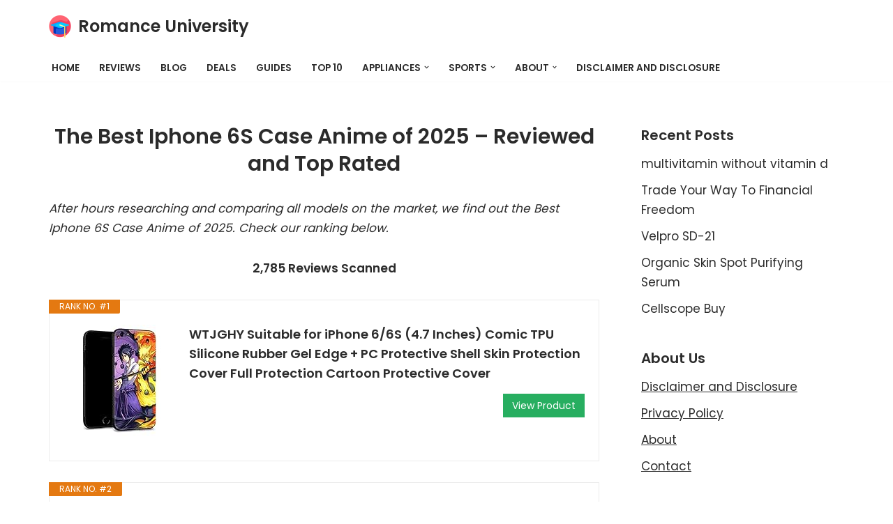

--- FILE ---
content_type: text/html; charset=UTF-8
request_url: https://romanceuniversity.org/best/iphone-6s-case-anime/
body_size: 22936
content:
<!DOCTYPE html>
<html dir="ltr" lang="en-US" prefix="og: https://ogp.me/ns#">

<head>
	
	<meta charset="UTF-8">
	<meta name="viewport" content="width=device-width, initial-scale=1, minimum-scale=1">
	<link rel="profile" href="https://gmpg.org/xfn/11">
		<title>25 Best Iphone 6S Case Anime January 2026 - Affordable, Reviews &amp; Top Rated</title>

		<!-- All in One SEO 4.9.3 - aioseo.com -->
	<meta name="description" content="A great Iphone 6S Case Anime can really improve your life. And after two years of testing 42 different best Iphone 6S Case Anime 2026 , we believe this exceptional item is the hottest among them. We rank the best brands, powered by AI and Big Data, from Amazon, eBay, Walmart, Costco saving you time and money." />
	<meta name="robots" content="max-image-preview:large" />
	<meta name="author" content="Kane Dane"/>
	<link rel="canonical" href="https://romanceuniversity.org/best/iphone-6s-case-anime/" />
	<meta name="generator" content="All in One SEO (AIOSEO) 4.9.3" />
		<meta property="og:locale" content="en_US" />
		<meta property="og:site_name" content="Romance University - Just another WordPress site" />
		<meta property="og:type" content="article" />
		<meta property="og:title" content="25 Best Iphone 6S Case Anime January 2026 - Affordable, Reviews &amp; Top Rated" />
		<meta property="og:description" content="A great Iphone 6S Case Anime can really improve your life. And after two years of testing 42 different best Iphone 6S Case Anime 2026 , we believe this exceptional item is the hottest among them. We rank the best brands, powered by AI and Big Data, from Amazon, eBay, Walmart, Costco saving you time and money." />
		<meta property="og:url" content="https://romanceuniversity.org/best/iphone-6s-case-anime/" />
		<meta property="og:image" content="https://romanceuniversity.org/best/wp-content/uploads/2021/04/mortarboard.png" />
		<meta property="og:image:secure_url" content="https://romanceuniversity.org/best/wp-content/uploads/2021/04/mortarboard.png" />
		<meta property="article:published_time" content="2021-07-19T12:56:22+00:00" />
		<meta property="article:modified_time" content="2021-07-19T12:56:22+00:00" />
		<meta property="article:publisher" content="https://www.facebook.com/RomanceUniver" />
		<meta name="twitter:card" content="summary" />
		<meta name="twitter:site" content="@RomanceUniver" />
		<meta name="twitter:title" content="25 Best Iphone 6S Case Anime January 2026 - Affordable, Reviews &amp; Top Rated" />
		<meta name="twitter:description" content="A great Iphone 6S Case Anime can really improve your life. And after two years of testing 42 different best Iphone 6S Case Anime 2026 , we believe this exceptional item is the hottest among them. We rank the best brands, powered by AI and Big Data, from Amazon, eBay, Walmart, Costco saving you time and money." />
		<meta name="twitter:creator" content="@RomanceUniver" />
		<meta name="twitter:image" content="https://romanceuniversity.org/best/wp-content/uploads/2021/04/mortarboard.png" />
		<script type="application/ld+json" class="aioseo-schema">
			{"@context":"https:\/\/schema.org","@graph":[{"@type":"BlogPosting","@id":"https:\/\/romanceuniversity.org\/best\/iphone-6s-case-anime\/#blogposting","name":"25 Best Iphone 6S Case Anime January 2026 - Affordable, Reviews & Top Rated","headline":"Iphone 6S Case Anime","author":{"@id":"https:\/\/romanceuniversity.org\/best\/author\/kane-dane\/#author"},"publisher":{"@id":"https:\/\/romanceuniversity.org\/best\/#organization"},"image":{"@type":"ImageObject","url":"https:\/\/romanceuniversity.org\/best\/wp-content\/uploads\/2021\/04\/rulogo.jpeg","width":700,"height":405},"datePublished":"2021-07-19T12:56:22+00:00","dateModified":"2021-07-19T12:56:22+00:00","inLanguage":"en-US","mainEntityOfPage":{"@id":"https:\/\/romanceuniversity.org\/best\/iphone-6s-case-anime\/#webpage"},"isPartOf":{"@id":"https:\/\/romanceuniversity.org\/best\/iphone-6s-case-anime\/#webpage"},"articleSection":"Deals Today"},{"@type":"BreadcrumbList","@id":"https:\/\/romanceuniversity.org\/best\/iphone-6s-case-anime\/#breadcrumblist","itemListElement":[{"@type":"ListItem","@id":"https:\/\/romanceuniversity.org\/best#listItem","position":1,"name":"Home","item":"https:\/\/romanceuniversity.org\/best","nextItem":{"@type":"ListItem","@id":"https:\/\/romanceuniversity.org\/best\/category\/deals-today\/#listItem","name":"Deals Today"}},{"@type":"ListItem","@id":"https:\/\/romanceuniversity.org\/best\/category\/deals-today\/#listItem","position":2,"name":"Deals Today","item":"https:\/\/romanceuniversity.org\/best\/category\/deals-today\/","nextItem":{"@type":"ListItem","@id":"https:\/\/romanceuniversity.org\/best\/iphone-6s-case-anime\/#listItem","name":"Iphone 6S Case Anime"},"previousItem":{"@type":"ListItem","@id":"https:\/\/romanceuniversity.org\/best#listItem","name":"Home"}},{"@type":"ListItem","@id":"https:\/\/romanceuniversity.org\/best\/iphone-6s-case-anime\/#listItem","position":3,"name":"Iphone 6S Case Anime","previousItem":{"@type":"ListItem","@id":"https:\/\/romanceuniversity.org\/best\/category\/deals-today\/#listItem","name":"Deals Today"}}]},{"@type":"Organization","@id":"https:\/\/romanceuniversity.org\/best\/#organization","name":"Best Products","description":"Just another WordPress site","url":"https:\/\/romanceuniversity.org\/best\/","logo":{"@type":"ImageObject","url":"https:\/\/romanceuniversity.org\/best\/wp-content\/uploads\/2020\/12\/web-agency-logo-3.png","@id":"https:\/\/romanceuniversity.org\/best\/iphone-6s-case-anime\/#organizationLogo","width":200,"height":200},"image":{"@id":"https:\/\/romanceuniversity.org\/best\/iphone-6s-case-anime\/#organizationLogo"},"sameAs":["https:\/\/www.facebook.com\/RomanceUniver","https:\/\/twitter.com\/RomanceUniver","https:\/\/www.instagram.com\/explore\/tags\/RomanceUniver\/","https:\/\/www.pinterest.com\/RomanceUniver\/"]},{"@type":"Person","@id":"https:\/\/romanceuniversity.org\/best\/author\/kane-dane\/#author","url":"https:\/\/romanceuniversity.org\/best\/author\/kane-dane\/","name":"Kane Dane","image":{"@type":"ImageObject","@id":"https:\/\/romanceuniversity.org\/best\/iphone-6s-case-anime\/#authorImage","url":"https:\/\/secure.gravatar.com\/avatar\/77f36eeab64db700a5b21f9fcf3dbff1682be7e6f36faa1c15b72c65ffd7d988?s=96&d=mm&r=g","width":96,"height":96,"caption":"Kane Dane"}},{"@type":"WebPage","@id":"https:\/\/romanceuniversity.org\/best\/iphone-6s-case-anime\/#webpage","url":"https:\/\/romanceuniversity.org\/best\/iphone-6s-case-anime\/","name":"25 Best Iphone 6S Case Anime January 2026 - Affordable, Reviews & Top Rated","description":"A great Iphone 6S Case Anime can really improve your life. And after two years of testing 42 different best Iphone 6S Case Anime 2026 , we believe this exceptional item is the hottest among them. We rank the best brands, powered by AI and Big Data, from Amazon, eBay, Walmart, Costco saving you time and money.","inLanguage":"en-US","isPartOf":{"@id":"https:\/\/romanceuniversity.org\/best\/#website"},"breadcrumb":{"@id":"https:\/\/romanceuniversity.org\/best\/iphone-6s-case-anime\/#breadcrumblist"},"author":{"@id":"https:\/\/romanceuniversity.org\/best\/author\/kane-dane\/#author"},"creator":{"@id":"https:\/\/romanceuniversity.org\/best\/author\/kane-dane\/#author"},"image":{"@type":"ImageObject","url":"https:\/\/romanceuniversity.org\/best\/wp-content\/uploads\/2021\/04\/rulogo.jpeg","@id":"https:\/\/romanceuniversity.org\/best\/iphone-6s-case-anime\/#mainImage","width":700,"height":405},"primaryImageOfPage":{"@id":"https:\/\/romanceuniversity.org\/best\/iphone-6s-case-anime\/#mainImage"},"datePublished":"2021-07-19T12:56:22+00:00","dateModified":"2021-07-19T12:56:22+00:00"},{"@type":"WebSite","@id":"https:\/\/romanceuniversity.org\/best\/#website","url":"https:\/\/romanceuniversity.org\/best\/","name":"Romance University","description":"Just another WordPress site","inLanguage":"en-US","publisher":{"@id":"https:\/\/romanceuniversity.org\/best\/#organization"}}]}
		</script>
		<!-- All in One SEO -->

<link rel='dns-prefetch' href='//fonts.googleapis.com' />
<link rel="alternate" type="application/rss+xml" title="Romance University &raquo; Feed" href="https://romanceuniversity.org/best/feed/" />
<link rel="alternate" type="application/rss+xml" title="Romance University &raquo; Comments Feed" href="https://romanceuniversity.org/best/comments/feed/" />
<link rel="alternate" title="oEmbed (JSON)" type="application/json+oembed" href="https://romanceuniversity.org/best/wp-json/oembed/1.0/embed?url=https%3A%2F%2Fromanceuniversity.org%2Fbest%2Fiphone-6s-case-anime%2F" />
<link rel="alternate" title="oEmbed (XML)" type="text/xml+oembed" href="https://romanceuniversity.org/best/wp-json/oembed/1.0/embed?url=https%3A%2F%2Fromanceuniversity.org%2Fbest%2Fiphone-6s-case-anime%2F&#038;format=xml" />
<style id='wp-img-auto-sizes-contain-inline-css'>
img:is([sizes=auto i],[sizes^="auto," i]){contain-intrinsic-size:3000px 1500px}
/*# sourceURL=wp-img-auto-sizes-contain-inline-css */
</style>
<style id='wp-emoji-styles-inline-css'>

	img.wp-smiley, img.emoji {
		display: inline !important;
		border: none !important;
		box-shadow: none !important;
		height: 1em !important;
		width: 1em !important;
		margin: 0 0.07em !important;
		vertical-align: -0.1em !important;
		background: none !important;
		padding: 0 !important;
	}
/*# sourceURL=wp-emoji-styles-inline-css */
</style>
<link rel='stylesheet' id='wp-block-library-css' href='https://romanceuniversity.org/best/wp-includes/css/dist/block-library/style.min.css?ver=6.9' media='all' />
<style id='classic-theme-styles-inline-css'>
/*! This file is auto-generated */
.wp-block-button__link{color:#fff;background-color:#32373c;border-radius:9999px;box-shadow:none;text-decoration:none;padding:calc(.667em + 2px) calc(1.333em + 2px);font-size:1.125em}.wp-block-file__button{background:#32373c;color:#fff;text-decoration:none}
/*# sourceURL=/wp-includes/css/classic-themes.min.css */
</style>
<link rel='stylesheet' id='aioseo/css/src/vue/standalone/blocks/table-of-contents/global.scss-css' href='https://romanceuniversity.org/best/wp-content/plugins/all-in-one-seo-pack/dist/Lite/assets/css/table-of-contents/global.e90f6d47.css?ver=4.9.3' media='all' />
<style id='global-styles-inline-css'>
:root{--wp--preset--aspect-ratio--square: 1;--wp--preset--aspect-ratio--4-3: 4/3;--wp--preset--aspect-ratio--3-4: 3/4;--wp--preset--aspect-ratio--3-2: 3/2;--wp--preset--aspect-ratio--2-3: 2/3;--wp--preset--aspect-ratio--16-9: 16/9;--wp--preset--aspect-ratio--9-16: 9/16;--wp--preset--color--black: #000000;--wp--preset--color--cyan-bluish-gray: #abb8c3;--wp--preset--color--white: #ffffff;--wp--preset--color--pale-pink: #f78da7;--wp--preset--color--vivid-red: #cf2e2e;--wp--preset--color--luminous-vivid-orange: #ff6900;--wp--preset--color--luminous-vivid-amber: #fcb900;--wp--preset--color--light-green-cyan: #7bdcb5;--wp--preset--color--vivid-green-cyan: #00d084;--wp--preset--color--pale-cyan-blue: #8ed1fc;--wp--preset--color--vivid-cyan-blue: #0693e3;--wp--preset--color--vivid-purple: #9b51e0;--wp--preset--color--neve-link-color: var(--nv-primary-accent);--wp--preset--color--neve-link-hover-color: var(--nv-secondary-accent);--wp--preset--color--nv-site-bg: var(--nv-site-bg);--wp--preset--color--nv-light-bg: var(--nv-light-bg);--wp--preset--color--nv-dark-bg: var(--nv-dark-bg);--wp--preset--color--neve-text-color: var(--nv-text-color);--wp--preset--color--nv-text-dark-bg: var(--nv-text-dark-bg);--wp--preset--color--nv-c-1: var(--nv-c-1);--wp--preset--color--nv-c-2: var(--nv-c-2);--wp--preset--gradient--vivid-cyan-blue-to-vivid-purple: linear-gradient(135deg,rgb(6,147,227) 0%,rgb(155,81,224) 100%);--wp--preset--gradient--light-green-cyan-to-vivid-green-cyan: linear-gradient(135deg,rgb(122,220,180) 0%,rgb(0,208,130) 100%);--wp--preset--gradient--luminous-vivid-amber-to-luminous-vivid-orange: linear-gradient(135deg,rgb(252,185,0) 0%,rgb(255,105,0) 100%);--wp--preset--gradient--luminous-vivid-orange-to-vivid-red: linear-gradient(135deg,rgb(255,105,0) 0%,rgb(207,46,46) 100%);--wp--preset--gradient--very-light-gray-to-cyan-bluish-gray: linear-gradient(135deg,rgb(238,238,238) 0%,rgb(169,184,195) 100%);--wp--preset--gradient--cool-to-warm-spectrum: linear-gradient(135deg,rgb(74,234,220) 0%,rgb(151,120,209) 20%,rgb(207,42,186) 40%,rgb(238,44,130) 60%,rgb(251,105,98) 80%,rgb(254,248,76) 100%);--wp--preset--gradient--blush-light-purple: linear-gradient(135deg,rgb(255,206,236) 0%,rgb(152,150,240) 100%);--wp--preset--gradient--blush-bordeaux: linear-gradient(135deg,rgb(254,205,165) 0%,rgb(254,45,45) 50%,rgb(107,0,62) 100%);--wp--preset--gradient--luminous-dusk: linear-gradient(135deg,rgb(255,203,112) 0%,rgb(199,81,192) 50%,rgb(65,88,208) 100%);--wp--preset--gradient--pale-ocean: linear-gradient(135deg,rgb(255,245,203) 0%,rgb(182,227,212) 50%,rgb(51,167,181) 100%);--wp--preset--gradient--electric-grass: linear-gradient(135deg,rgb(202,248,128) 0%,rgb(113,206,126) 100%);--wp--preset--gradient--midnight: linear-gradient(135deg,rgb(2,3,129) 0%,rgb(40,116,252) 100%);--wp--preset--font-size--small: 13px;--wp--preset--font-size--medium: 20px;--wp--preset--font-size--large: 36px;--wp--preset--font-size--x-large: 42px;--wp--preset--spacing--20: 0.44rem;--wp--preset--spacing--30: 0.67rem;--wp--preset--spacing--40: 1rem;--wp--preset--spacing--50: 1.5rem;--wp--preset--spacing--60: 2.25rem;--wp--preset--spacing--70: 3.38rem;--wp--preset--spacing--80: 5.06rem;--wp--preset--shadow--natural: 6px 6px 9px rgba(0, 0, 0, 0.2);--wp--preset--shadow--deep: 12px 12px 50px rgba(0, 0, 0, 0.4);--wp--preset--shadow--sharp: 6px 6px 0px rgba(0, 0, 0, 0.2);--wp--preset--shadow--outlined: 6px 6px 0px -3px rgb(255, 255, 255), 6px 6px rgb(0, 0, 0);--wp--preset--shadow--crisp: 6px 6px 0px rgb(0, 0, 0);}:where(.is-layout-flex){gap: 0.5em;}:where(.is-layout-grid){gap: 0.5em;}body .is-layout-flex{display: flex;}.is-layout-flex{flex-wrap: wrap;align-items: center;}.is-layout-flex > :is(*, div){margin: 0;}body .is-layout-grid{display: grid;}.is-layout-grid > :is(*, div){margin: 0;}:where(.wp-block-columns.is-layout-flex){gap: 2em;}:where(.wp-block-columns.is-layout-grid){gap: 2em;}:where(.wp-block-post-template.is-layout-flex){gap: 1.25em;}:where(.wp-block-post-template.is-layout-grid){gap: 1.25em;}.has-black-color{color: var(--wp--preset--color--black) !important;}.has-cyan-bluish-gray-color{color: var(--wp--preset--color--cyan-bluish-gray) !important;}.has-white-color{color: var(--wp--preset--color--white) !important;}.has-pale-pink-color{color: var(--wp--preset--color--pale-pink) !important;}.has-vivid-red-color{color: var(--wp--preset--color--vivid-red) !important;}.has-luminous-vivid-orange-color{color: var(--wp--preset--color--luminous-vivid-orange) !important;}.has-luminous-vivid-amber-color{color: var(--wp--preset--color--luminous-vivid-amber) !important;}.has-light-green-cyan-color{color: var(--wp--preset--color--light-green-cyan) !important;}.has-vivid-green-cyan-color{color: var(--wp--preset--color--vivid-green-cyan) !important;}.has-pale-cyan-blue-color{color: var(--wp--preset--color--pale-cyan-blue) !important;}.has-vivid-cyan-blue-color{color: var(--wp--preset--color--vivid-cyan-blue) !important;}.has-vivid-purple-color{color: var(--wp--preset--color--vivid-purple) !important;}.has-neve-link-color-color{color: var(--wp--preset--color--neve-link-color) !important;}.has-neve-link-hover-color-color{color: var(--wp--preset--color--neve-link-hover-color) !important;}.has-nv-site-bg-color{color: var(--wp--preset--color--nv-site-bg) !important;}.has-nv-light-bg-color{color: var(--wp--preset--color--nv-light-bg) !important;}.has-nv-dark-bg-color{color: var(--wp--preset--color--nv-dark-bg) !important;}.has-neve-text-color-color{color: var(--wp--preset--color--neve-text-color) !important;}.has-nv-text-dark-bg-color{color: var(--wp--preset--color--nv-text-dark-bg) !important;}.has-nv-c-1-color{color: var(--wp--preset--color--nv-c-1) !important;}.has-nv-c-2-color{color: var(--wp--preset--color--nv-c-2) !important;}.has-black-background-color{background-color: var(--wp--preset--color--black) !important;}.has-cyan-bluish-gray-background-color{background-color: var(--wp--preset--color--cyan-bluish-gray) !important;}.has-white-background-color{background-color: var(--wp--preset--color--white) !important;}.has-pale-pink-background-color{background-color: var(--wp--preset--color--pale-pink) !important;}.has-vivid-red-background-color{background-color: var(--wp--preset--color--vivid-red) !important;}.has-luminous-vivid-orange-background-color{background-color: var(--wp--preset--color--luminous-vivid-orange) !important;}.has-luminous-vivid-amber-background-color{background-color: var(--wp--preset--color--luminous-vivid-amber) !important;}.has-light-green-cyan-background-color{background-color: var(--wp--preset--color--light-green-cyan) !important;}.has-vivid-green-cyan-background-color{background-color: var(--wp--preset--color--vivid-green-cyan) !important;}.has-pale-cyan-blue-background-color{background-color: var(--wp--preset--color--pale-cyan-blue) !important;}.has-vivid-cyan-blue-background-color{background-color: var(--wp--preset--color--vivid-cyan-blue) !important;}.has-vivid-purple-background-color{background-color: var(--wp--preset--color--vivid-purple) !important;}.has-neve-link-color-background-color{background-color: var(--wp--preset--color--neve-link-color) !important;}.has-neve-link-hover-color-background-color{background-color: var(--wp--preset--color--neve-link-hover-color) !important;}.has-nv-site-bg-background-color{background-color: var(--wp--preset--color--nv-site-bg) !important;}.has-nv-light-bg-background-color{background-color: var(--wp--preset--color--nv-light-bg) !important;}.has-nv-dark-bg-background-color{background-color: var(--wp--preset--color--nv-dark-bg) !important;}.has-neve-text-color-background-color{background-color: var(--wp--preset--color--neve-text-color) !important;}.has-nv-text-dark-bg-background-color{background-color: var(--wp--preset--color--nv-text-dark-bg) !important;}.has-nv-c-1-background-color{background-color: var(--wp--preset--color--nv-c-1) !important;}.has-nv-c-2-background-color{background-color: var(--wp--preset--color--nv-c-2) !important;}.has-black-border-color{border-color: var(--wp--preset--color--black) !important;}.has-cyan-bluish-gray-border-color{border-color: var(--wp--preset--color--cyan-bluish-gray) !important;}.has-white-border-color{border-color: var(--wp--preset--color--white) !important;}.has-pale-pink-border-color{border-color: var(--wp--preset--color--pale-pink) !important;}.has-vivid-red-border-color{border-color: var(--wp--preset--color--vivid-red) !important;}.has-luminous-vivid-orange-border-color{border-color: var(--wp--preset--color--luminous-vivid-orange) !important;}.has-luminous-vivid-amber-border-color{border-color: var(--wp--preset--color--luminous-vivid-amber) !important;}.has-light-green-cyan-border-color{border-color: var(--wp--preset--color--light-green-cyan) !important;}.has-vivid-green-cyan-border-color{border-color: var(--wp--preset--color--vivid-green-cyan) !important;}.has-pale-cyan-blue-border-color{border-color: var(--wp--preset--color--pale-cyan-blue) !important;}.has-vivid-cyan-blue-border-color{border-color: var(--wp--preset--color--vivid-cyan-blue) !important;}.has-vivid-purple-border-color{border-color: var(--wp--preset--color--vivid-purple) !important;}.has-neve-link-color-border-color{border-color: var(--wp--preset--color--neve-link-color) !important;}.has-neve-link-hover-color-border-color{border-color: var(--wp--preset--color--neve-link-hover-color) !important;}.has-nv-site-bg-border-color{border-color: var(--wp--preset--color--nv-site-bg) !important;}.has-nv-light-bg-border-color{border-color: var(--wp--preset--color--nv-light-bg) !important;}.has-nv-dark-bg-border-color{border-color: var(--wp--preset--color--nv-dark-bg) !important;}.has-neve-text-color-border-color{border-color: var(--wp--preset--color--neve-text-color) !important;}.has-nv-text-dark-bg-border-color{border-color: var(--wp--preset--color--nv-text-dark-bg) !important;}.has-nv-c-1-border-color{border-color: var(--wp--preset--color--nv-c-1) !important;}.has-nv-c-2-border-color{border-color: var(--wp--preset--color--nv-c-2) !important;}.has-vivid-cyan-blue-to-vivid-purple-gradient-background{background: var(--wp--preset--gradient--vivid-cyan-blue-to-vivid-purple) !important;}.has-light-green-cyan-to-vivid-green-cyan-gradient-background{background: var(--wp--preset--gradient--light-green-cyan-to-vivid-green-cyan) !important;}.has-luminous-vivid-amber-to-luminous-vivid-orange-gradient-background{background: var(--wp--preset--gradient--luminous-vivid-amber-to-luminous-vivid-orange) !important;}.has-luminous-vivid-orange-to-vivid-red-gradient-background{background: var(--wp--preset--gradient--luminous-vivid-orange-to-vivid-red) !important;}.has-very-light-gray-to-cyan-bluish-gray-gradient-background{background: var(--wp--preset--gradient--very-light-gray-to-cyan-bluish-gray) !important;}.has-cool-to-warm-spectrum-gradient-background{background: var(--wp--preset--gradient--cool-to-warm-spectrum) !important;}.has-blush-light-purple-gradient-background{background: var(--wp--preset--gradient--blush-light-purple) !important;}.has-blush-bordeaux-gradient-background{background: var(--wp--preset--gradient--blush-bordeaux) !important;}.has-luminous-dusk-gradient-background{background: var(--wp--preset--gradient--luminous-dusk) !important;}.has-pale-ocean-gradient-background{background: var(--wp--preset--gradient--pale-ocean) !important;}.has-electric-grass-gradient-background{background: var(--wp--preset--gradient--electric-grass) !important;}.has-midnight-gradient-background{background: var(--wp--preset--gradient--midnight) !important;}.has-small-font-size{font-size: var(--wp--preset--font-size--small) !important;}.has-medium-font-size{font-size: var(--wp--preset--font-size--medium) !important;}.has-large-font-size{font-size: var(--wp--preset--font-size--large) !important;}.has-x-large-font-size{font-size: var(--wp--preset--font-size--x-large) !important;}
:where(.wp-block-post-template.is-layout-flex){gap: 1.25em;}:where(.wp-block-post-template.is-layout-grid){gap: 1.25em;}
:where(.wp-block-term-template.is-layout-flex){gap: 1.25em;}:where(.wp-block-term-template.is-layout-grid){gap: 1.25em;}
:where(.wp-block-columns.is-layout-flex){gap: 2em;}:where(.wp-block-columns.is-layout-grid){gap: 2em;}
:root :where(.wp-block-pullquote){font-size: 1.5em;line-height: 1.6;}
/*# sourceURL=global-styles-inline-css */
</style>
<link rel='stylesheet' id='c4wp-public-css' href='https://romanceuniversity.org/best/wp-content/plugins/wp-captcha//assets/css/c4wp-public.css?ver=6.9' media='all' />
<link rel='stylesheet' id='neve-style-css' href='https://romanceuniversity.org/best/wp-content/themes/neve/style-main-new.min.css?ver=4.2.1' media='all' />
<style id='neve-style-inline-css'>
.is-menu-sidebar .header-menu-sidebar { visibility: visible; }.is-menu-sidebar.menu_sidebar_slide_left .header-menu-sidebar { transform: translate3d(0, 0, 0); left: 0; }.is-menu-sidebar.menu_sidebar_slide_right .header-menu-sidebar { transform: translate3d(0, 0, 0); right: 0; }.is-menu-sidebar.menu_sidebar_pull_right .header-menu-sidebar, .is-menu-sidebar.menu_sidebar_pull_left .header-menu-sidebar { transform: translateX(0); }.is-menu-sidebar.menu_sidebar_dropdown .header-menu-sidebar { height: auto; }.is-menu-sidebar.menu_sidebar_dropdown .header-menu-sidebar-inner { max-height: 400px; padding: 20px 0; }.is-menu-sidebar.menu_sidebar_full_canvas .header-menu-sidebar { opacity: 1; }.header-menu-sidebar .menu-item-nav-search:not(.floating) { pointer-events: none; }.header-menu-sidebar .menu-item-nav-search .is-menu-sidebar { pointer-events: unset; }@media screen and (max-width: 960px) { .builder-item.cr .item--inner { --textalign: center; --justify: center; } }
.nv-meta-list li.meta:not(:last-child):after { content:"/" }.nv-meta-list .no-mobile{
			display:none;
		}.nv-meta-list li.last::after{
			content: ""!important;
		}@media (min-width: 769px) {
			.nv-meta-list .no-mobile {
				display: inline-block;
			}
			.nv-meta-list li.last:not(:last-child)::after {
		 		content: "/" !important;
			}
		}
 :root{ --container: 748px;--postwidth:100%; --primarybtnbg: var(--nv-secondary-accent); --secondarybtnbg: rgba(0, 0, 0, 0); --primarybtnhoverbg: var(--nv-secondary-accent); --secondarybtnhoverbg: var(--nv-primary-accent); --primarybtncolor: var(--nv-text-color); --secondarybtncolor: var(--nv-primary-accent); --primarybtnhovercolor: var(--nv-text-color); --secondarybtnhovercolor: var(--nv-text-dark-bg);--primarybtnborderradius:0;--secondarybtnborderradius:0;--secondarybtnborderwidth:2px;--btnpadding:12px 24px;--primarybtnpadding:12px 24px;--secondarybtnpadding:calc(12px - 2px) calc(24px - 2px); --bodyfontfamily: Poppins; --bodyfontsize: 15px; --bodylineheight: 1.6; --bodyletterspacing: 0px; --bodyfontweight: 400; --bodytexttransform: none; --headingsfontfamily: Poppins; --h1fontsize: 30px; --h1fontweight: 600; --h1lineheight: 1.2em; --h1letterspacing: 0px; --h1texttransform: none; --h2fontsize: 25px; --h2fontweight: 600; --h2lineheight: 1.3em; --h2letterspacing: 0px; --h2texttransform: none; --h3fontsize: 20px; --h3fontweight: 600; --h3lineheight: 1.3em; --h3letterspacing: 0px; --h3texttransform: none; --h4fontsize: 16px; --h4fontweight: 600; --h4lineheight: 1.3em; --h4letterspacing: 0px; --h4texttransform: none; --h5fontsize: 14px; --h5fontweight: 600; --h5lineheight: 1.3em; --h5letterspacing: 0px; --h5texttransform: none; --h6fontsize: 14px; --h6fontweight: 600; --h6lineheight: 1.3em; --h6letterspacing: 0px; --h6texttransform: none;--formfieldborderwidth:2px;--formfieldborderradius:3px; --formfieldbgcolor: var(--nv-site-bg); --formfieldbordercolor: #dddddd; --formfieldcolor: var(--nv-text-color);--formfieldpadding:10px 12px; } .nv-index-posts{ --borderradius:0px; } .has-neve-button-color-color{ color: var(--nv-secondary-accent)!important; } .has-neve-button-color-background-color{ background-color: var(--nv-secondary-accent)!important; } .single-post-container .alignfull > [class*="__inner-container"], .single-post-container .alignwide > [class*="__inner-container"]{ max-width:718px } .nv-meta-list{ --avatarsize: 20px; } .single .nv-meta-list{ --avatarsize: 20px; } .nv-post-cover{ --height: 250px;--padding:40px 15px;--justify: flex-start; --textalign: left; --valign: center; } .nv-post-cover .nv-title-meta-wrap, .nv-page-title-wrap, .entry-header{ --textalign: left; } .nv-is-boxed.nv-title-meta-wrap{ --padding:40px 15px; --bgcolor: var(--nv-dark-bg); } .nv-overlay{ --opacity: 50; --blendmode: normal; } .nv-is-boxed.nv-comments-wrap{ --padding:20px; } .nv-is-boxed.comment-respond{ --padding:20px; } .single:not(.single-product), .page{ --c-vspace:0 0 0 0;; } .scroll-to-top{ --color: var(--nv-text-dark-bg);--padding:8px 10px; --borderradius: 3px; --bgcolor: var(--nv-primary-accent); --hovercolor: var(--nv-text-dark-bg); --hoverbgcolor: var(--nv-primary-accent);--size:16px; } .global-styled{ --bgcolor: var(--nv-site-bg); } .header-top{ --rowbcolor: var(--nv-light-bg); --color: var(--nv-text-color); --bgcolor: #f0f0f0; } .header-main{ --rowbcolor: var(--nv-light-bg); --color: var(--nv-text-color); --bgcolor: var(--nv-site-bg); } .header-bottom{ --rowbcolor: var(--nv-light-bg); --color: var(--nv-text-color); --bgcolor: #ffffff; } .header-menu-sidebar-bg{ --justify: flex-start; --textalign: left;--flexg: 1;--wrapdropdownwidth: auto; --color: var(--nv-text-color); --bgcolor: #ffffff; } .header-menu-sidebar{ width: 360px; } .builder-item--logo{ --maxwidth: 32px; --fs: 24px;--padding:10px 0;--margin:0; --textalign: center;--justify: center; } .builder-item--nav-icon,.header-menu-sidebar .close-sidebar-panel .navbar-toggle{ --borderradius:3px;--borderwidth:1px; } .builder-item--nav-icon{ --label-margin:0 5px 0 0;;--padding:10px 15px;--margin:0; } .builder-item--primary-menu{ --color: var(--nv-text-color); --hovercolor: var(--nv-secondary-accent); --hovertextcolor: var(--nv-text-color); --activecolor: var(--nv-text-color); --spacing: 20px; --height: 25px;--padding:0;--margin:0; --fontsize: 1em; --lineheight: 1.6; --letterspacing: 0px; --fontweight: 600; --texttransform: uppercase; --iconsize: 1em; } .hfg-is-group.has-primary-menu .inherit-ff{ --inheritedfw: 600; } .footer-top-inner .row{ grid-template-columns:1fr 1fr 1fr; --valign: flex-start; } .footer-top{ --rowbcolor: var(--nv-light-bg); --color: var(--nv-text-color); --bgcolor: #ffffff; } .footer-main-inner .row{ grid-template-columns:1fr 1fr 1fr; --valign: flex-start; } .footer-main{ --rowbcolor: var(--nv-light-bg); --color: var(--nv-text-color); --bgcolor: var(--nv-site-bg); } .footer-bottom-inner .row{ grid-template-columns:1fr 1fr 1fr; --valign: flex-start; } .footer-bottom{ --rowbcolor: var(--nv-light-bg); --color: var(--nv-text-dark-bg); --bgcolor: var(--nv-dark-bg); } .builder-item--footer-one-widgets{ --padding:0;--margin:0; --textalign: left;--justify: flex-start; } @media(min-width: 576px){ :root{ --container: 992px;--postwidth:100%;--btnpadding:12px 24px;--primarybtnpadding:12px 24px;--secondarybtnpadding:calc(12px - 2px) calc(24px - 2px); --bodyfontsize: 16px; --bodylineheight: 1.6; --bodyletterspacing: 0px; --h1fontsize: 30px; --h1lineheight: 1.3em; --h1letterspacing: 0px; --h2fontsize: 25px; --h2lineheight: 1.3em; --h2letterspacing: 0px; --h3fontsize: 20px; --h3lineheight: 1.3em; --h3letterspacing: 0px; --h4fontsize: 16px; --h4lineheight: 1.3em; --h4letterspacing: 0px; --h5fontsize: 14px; --h5lineheight: 1.3em; --h5letterspacing: 0px; --h6fontsize: 14px; --h6lineheight: 1.3em; --h6letterspacing: 0px; } .single-post-container .alignfull > [class*="__inner-container"], .single-post-container .alignwide > [class*="__inner-container"]{ max-width:962px } .nv-meta-list{ --avatarsize: 20px; } .single .nv-meta-list{ --avatarsize: 20px; } .nv-post-cover{ --height: 320px;--padding:60px 30px;--justify: flex-start; --textalign: left; --valign: center; } .nv-post-cover .nv-title-meta-wrap, .nv-page-title-wrap, .entry-header{ --textalign: left; } .nv-is-boxed.nv-title-meta-wrap{ --padding:60px 30px; } .nv-is-boxed.nv-comments-wrap{ --padding:30px; } .nv-is-boxed.comment-respond{ --padding:30px; } .single:not(.single-product), .page{ --c-vspace:0 0 0 0;; } .scroll-to-top{ --padding:8px 10px;--size:16px; } .header-menu-sidebar-bg{ --justify: flex-start; --textalign: left;--flexg: 1;--wrapdropdownwidth: auto; } .header-menu-sidebar{ width: 360px; } .builder-item--logo{ --maxwidth: 32px; --fs: 24px;--padding:10px 0;--margin:0; --textalign: center;--justify: center; } .builder-item--nav-icon{ --label-margin:0 5px 0 0;;--padding:10px 15px;--margin:0; } .builder-item--primary-menu{ --spacing: 20px; --height: 25px;--padding:0;--margin:0; --fontsize: 1em; --lineheight: 1.6; --letterspacing: 0px; --iconsize: 1em; } .builder-item--footer-one-widgets{ --padding:0;--margin:0; --textalign: left;--justify: flex-start; } }@media(min-width: 960px){ :root{ --container: 1170px;--postwidth:100%;--btnpadding:12px 24px;--primarybtnpadding:12px 24px;--secondarybtnpadding:calc(12px - 2px) calc(24px - 2px); --bodyfontsize: 17px; --bodylineheight: 1.7; --bodyletterspacing: 0px; --h1fontsize: 30px; --h1lineheight: 1.3em; --h1letterspacing: 0px; --h2fontsize: 50px; --h2lineheight: 1.3em; --h2letterspacing: 0px; --h3fontsize: 24px; --h3lineheight: 1.3em; --h3letterspacing: 0px; --h4fontsize: 20px; --h4lineheight: 1.3em; --h4letterspacing: 0px; --h5fontsize: 16px; --h5lineheight: 1.3em; --h5letterspacing: 0px; --h6fontsize: 16px; --h6lineheight: 1.3em; --h6letterspacing: 0px; } body:not(.single):not(.archive):not(.blog):not(.search):not(.error404) .neve-main > .container .col, body.post-type-archive-course .neve-main > .container .col, body.post-type-archive-llms_membership .neve-main > .container .col{ max-width: 100%; } body:not(.single):not(.archive):not(.blog):not(.search):not(.error404) .nv-sidebar-wrap, body.post-type-archive-course .nv-sidebar-wrap, body.post-type-archive-llms_membership .nv-sidebar-wrap{ max-width: 0%; } .neve-main > .archive-container .nv-index-posts.col{ max-width: 100%; } .neve-main > .archive-container .nv-sidebar-wrap{ max-width: 0%; } .neve-main > .single-post-container .nv-single-post-wrap.col{ max-width: 70%; } .single-post-container .alignfull > [class*="__inner-container"], .single-post-container .alignwide > [class*="__inner-container"]{ max-width:789px } .container-fluid.single-post-container .alignfull > [class*="__inner-container"], .container-fluid.single-post-container .alignwide > [class*="__inner-container"]{ max-width:calc(70% + 15px) } .neve-main > .single-post-container .nv-sidebar-wrap{ max-width: 30%; } .nv-meta-list{ --avatarsize: 20px; } .single .nv-meta-list{ --avatarsize: 20px; } .nv-post-cover{ --height: 400px;--padding:60px 40px;--justify: flex-start; --textalign: left; --valign: center; } .nv-post-cover .nv-title-meta-wrap, .nv-page-title-wrap, .entry-header{ --textalign: left; } .nv-is-boxed.nv-title-meta-wrap{ --padding:60px 40px; } .nv-is-boxed.nv-comments-wrap{ --padding:40px; } .nv-is-boxed.comment-respond{ --padding:40px; } .single:not(.single-product), .page{ --c-vspace:0 0 0 0;; } .scroll-to-top{ --padding:8px 10px;--size:16px; } .header-menu-sidebar-bg{ --justify: flex-start; --textalign: left;--flexg: 1;--wrapdropdownwidth: auto; } .header-menu-sidebar{ width: 360px; } .builder-item--logo{ --maxwidth: 32px; --fs: 24px;--padding:10px 0;--margin:0; --textalign: center;--justify: center; } .builder-item--nav-icon{ --label-margin:0 5px 0 0;;--padding:10px 15px;--margin:0; } .builder-item--primary-menu{ --spacing: 20px; --height: 25px;--padding:0;--margin:0; --fontsize: 0.8em; --lineheight: 1.6; --letterspacing: 0px; --iconsize: 0.8em; } .builder-item--footer-one-widgets{ --padding:0;--margin:0; --textalign: left;--justify: flex-start; } }.nv-content-wrap .elementor a:not(.button):not(.wp-block-file__button){ text-decoration: none; }.scroll-to-top {right: 20px; border: none; position: fixed; bottom: 30px; display: none; opacity: 0; visibility: hidden; transition: opacity 0.3s ease-in-out, visibility 0.3s ease-in-out; align-items: center; justify-content: center; z-index: 999; } @supports (-webkit-overflow-scrolling: touch) { .scroll-to-top { bottom: 74px; } } .scroll-to-top.image { background-position: center; } .scroll-to-top .scroll-to-top-image { width: 100%; height: 100%; } .scroll-to-top .scroll-to-top-label { margin: 0; padding: 5px; } .scroll-to-top:hover { text-decoration: none; } .scroll-to-top.scroll-to-top-left {left: 20px; right: unset;} .scroll-to-top.scroll-show-mobile { display: flex; } @media (min-width: 960px) { .scroll-to-top { display: flex; } }.scroll-to-top { color: var(--color); padding: var(--padding); border-radius: var(--borderradius); background: var(--bgcolor); } .scroll-to-top:hover, .scroll-to-top:focus { color: var(--hovercolor); background: var(--hoverbgcolor); } .scroll-to-top-icon, .scroll-to-top.image .scroll-to-top-image { width: var(--size); height: var(--size); } .scroll-to-top-image { background-image: var(--bgimage); background-size: cover; }:root{--nv-primary-accent:#2b2b2b;--nv-secondary-accent:#fcaf3b;--nv-site-bg:#ffffff;--nv-light-bg:#ededed;--nv-dark-bg:#14171c;--nv-text-color:#2b2b2b;--nv-text-dark-bg:#ffffff;--nv-c-1:#77b978;--nv-c-2:#f37262;--nv-fallback-ff:Arial, Helvetica, sans-serif;}
:root{--e-global-color-nvprimaryaccent:#2b2b2b;--e-global-color-nvsecondaryaccent:#fcaf3b;--e-global-color-nvsitebg:#ffffff;--e-global-color-nvlightbg:#ededed;--e-global-color-nvdarkbg:#14171c;--e-global-color-nvtextcolor:#2b2b2b;--e-global-color-nvtextdarkbg:#ffffff;--e-global-color-nvc1:#77b978;--e-global-color-nvc2:#f37262;}
/*# sourceURL=neve-style-inline-css */
</style>
<link rel='stylesheet' id='aawp-css' href='https://romanceuniversity.org/best/wp-content/plugins/aawp/assets/dist/css/main.css?ver=4.2.3' media='all' />
<link rel='stylesheet' id='neve-google-font-poppins-css' href='//fonts.googleapis.com/css?family=Poppins%3A400%2C600&#038;display=swap&#038;ver=4.2.1' media='all' />
<script src="https://romanceuniversity.org/best/wp-content/plugins/stop-user-enumeration/frontend/js/frontend.js?ver=1.7.7" id="stop-user-enumeration-js" defer data-wp-strategy="defer" type="95afc9f42f02e06b577ebe21-text/javascript"></script>
<script src="https://romanceuniversity.org/best/wp-includes/js/jquery/jquery.min.js?ver=3.7.1" id="jquery-core-js" type="95afc9f42f02e06b577ebe21-text/javascript"></script>
<script src="https://romanceuniversity.org/best/wp-includes/js/jquery/jquery-migrate.min.js?ver=3.4.1" id="jquery-migrate-js" type="95afc9f42f02e06b577ebe21-text/javascript"></script>
<script src="https://romanceuniversity.org/best/wp-content/plugins/wp-captcha//assets/js/c4wp-public.js?ver=6.9" id="c4wp-public-js" type="95afc9f42f02e06b577ebe21-text/javascript"></script>
<link rel="https://api.w.org/" href="https://romanceuniversity.org/best/wp-json/" /><link rel="alternate" title="JSON" type="application/json" href="https://romanceuniversity.org/best/wp-json/wp/v2/posts/333446" /><link rel="EditURI" type="application/rsd+xml" title="RSD" href="https://romanceuniversity.org/best/xmlrpc.php?rsd" />
<meta name="generator" content="WordPress 6.9" />
<link rel='shortlink' href='https://romanceuniversity.org/best/?p=333446' />
<style type="text/css">.aawp .aawp-tb__row--highlight{background-color:#256aaf;}.aawp .aawp-tb__row--highlight{color:#256aaf;}.aawp .aawp-tb__row--highlight a{color:#256aaf;}</style><!-- Enter your scripts here --><meta name="generator" content="Elementor 3.34.2; features: additional_custom_breakpoints; settings: css_print_method-external, google_font-enabled, font_display-auto">
			<style>
				.e-con.e-parent:nth-of-type(n+4):not(.e-lazyloaded):not(.e-no-lazyload),
				.e-con.e-parent:nth-of-type(n+4):not(.e-lazyloaded):not(.e-no-lazyload) * {
					background-image: none !important;
				}
				@media screen and (max-height: 1024px) {
					.e-con.e-parent:nth-of-type(n+3):not(.e-lazyloaded):not(.e-no-lazyload),
					.e-con.e-parent:nth-of-type(n+3):not(.e-lazyloaded):not(.e-no-lazyload) * {
						background-image: none !important;
					}
				}
				@media screen and (max-height: 640px) {
					.e-con.e-parent:nth-of-type(n+2):not(.e-lazyloaded):not(.e-no-lazyload),
					.e-con.e-parent:nth-of-type(n+2):not(.e-lazyloaded):not(.e-no-lazyload) * {
						background-image: none !important;
					}
				}
			</style>
			<link rel="icon" href="https://romanceuniversity.org/best/wp-content/uploads/2021/04/apple-icon-150x150.png" sizes="32x32" />
<link rel="icon" href="https://romanceuniversity.org/best/wp-content/uploads/2021/04/apple-icon.png" sizes="192x192" />
<link rel="apple-touch-icon" href="https://romanceuniversity.org/best/wp-content/uploads/2021/04/apple-icon.png" />
<meta name="msapplication-TileImage" content="https://romanceuniversity.org/best/wp-content/uploads/2021/04/apple-icon.png" />
		<style id="wp-custom-css">
			.footer-bottom {
	display: none;
}		</style>
		
	<meta name="generator" content="WP Rocket 3.20.2" data-wpr-features="wpr_preload_links wpr_desktop" /></head>

<body  class="wp-singular post-template-default single single-post postid-333446 single-format-standard wp-custom-logo wp-theme-neve aawp-custom  nv-blog-default nv-sidebar-right nv-without-title nv-without-featured-image menu_sidebar_slide_left elementor-default elementor-kit-259758" id="neve_body"  >
<div data-rocket-location-hash="46b5ec384d1573651fcf9e2729907712" class="wrapper">
	
	<header class="header"  >
		<a class="neve-skip-link show-on-focus" href="#content">
			Skip to content		</a>
		<div id="header-grid"  class="hfg_header site-header">
	
<nav class="header--row header-main hide-on-mobile hide-on-tablet layout-full-contained nv-navbar header--row"
	data-row-id="main" data-show-on="desktop">

	<div
		class="header--row-inner header-main-inner">
		<div class="container">
			<div
				class="row row--wrapper"
				data-section="hfg_header_layout_main" >
				<div class="hfg-slot left"><div class="builder-item desktop-center"><div class="item--inner builder-item--logo"
		data-section="title_tagline"
		data-item-id="logo">
	
<div class="site-logo">
	<a class="brand" href="https://romanceuniversity.org/best/" aria-label="Romance University Just another WordPress site" rel="home" data-wpel-link="internal"><div class="title-with-logo"><img fetchpriority="high" width="512" height="512" src="https://romanceuniversity.org/best/wp-content/uploads/2021/04/mortarboard.png" class="neve-site-logo skip-lazy" alt="" data-variant="logo" decoding="async" srcset="https://romanceuniversity.org/best/wp-content/uploads/2021/04/mortarboard.png 512w, https://romanceuniversity.org/best/wp-content/uploads/2021/04/mortarboard-300x300.png 300w, https://romanceuniversity.org/best/wp-content/uploads/2021/04/mortarboard-150x150.png 150w" sizes="(max-width: 512px) 100vw, 512px" /><div class="nv-title-tagline-wrap"><p class="site-title">Romance University</p></div></div></a></div>
	</div>

</div></div><div class="hfg-slot right"></div>							</div>
		</div>
	</div>
</nav>

<div class="header--row header-bottom hide-on-mobile hide-on-tablet layout-full-contained header--row"
	data-row-id="bottom" data-show-on="desktop">

	<div
		class="header--row-inner header-bottom-inner">
		<div class="container">
			<div
				class="row row--wrapper"
				data-section="hfg_header_layout_bottom" >
				<div class="hfg-slot left"><div class="builder-item has-nav"><div class="item--inner builder-item--primary-menu has_menu"
		data-section="header_menu_primary"
		data-item-id="primary-menu">
	<div class="nv-nav-wrap">
	<div role="navigation" class="nav-menu-primary"
			aria-label="Primary Menu">

		<ul id="nv-primary-navigation-bottom" class="primary-menu-ul nav-ul menu-desktop"><li id="menu-item-118" class="menu-item menu-item-type-custom menu-item-object-custom menu-item-118"><div class="wrap"><a href="https://romanceuniversity.org/" data-wpel-link="external">Home</a></div></li>
<li id="menu-item-119" class="menu-item menu-item-type-custom menu-item-object-custom menu-item-119"><div class="wrap"><a href="https://romanceuniversity.org/reviews/" data-wpel-link="external">Reviews</a></div></li>
<li id="menu-item-120" class="menu-item menu-item-type-custom menu-item-object-custom menu-item-120"><div class="wrap"><a href="https://romanceuniversity.org/blog" data-wpel-link="external">Blog</a></div></li>
<li id="menu-item-121" class="menu-item menu-item-type-custom menu-item-object-custom menu-item-121"><div class="wrap"><a href="https://romanceuniversity.org/deals/" data-wpel-link="external">Deals</a></div></li>
<li id="menu-item-122" class="menu-item menu-item-type-custom menu-item-object-custom menu-item-home menu-item-122"><div class="wrap"><a href="https://romanceuniversity.org/best/" data-wpel-link="internal">Guides</a></div></li>
<li id="menu-item-36384" class="menu-item menu-item-type-custom menu-item-object-custom menu-item-36384"><div class="wrap"><a href="https://romanceuniversity.org/top-10/" data-wpel-link="external">Top 10</a></div></li>
<li id="menu-item-123" class="menu-item menu-item-type-custom menu-item-object-custom menu-item-has-children menu-item-123"><div class="wrap"><a href="https://romanceuniversity.org/category/appliances/" data-wpel-link="external"><span class="menu-item-title-wrap dd-title">Appliances</span></a><div role="button" aria-pressed="false" aria-label="Open Submenu" tabindex="0" class="caret-wrap caret 7" style="margin-left:5px;"><span class="caret"><svg fill="currentColor" aria-label="Dropdown" xmlns="http://www.w3.org/2000/svg" viewBox="0 0 448 512"><path d="M207.029 381.476L12.686 187.132c-9.373-9.373-9.373-24.569 0-33.941l22.667-22.667c9.357-9.357 24.522-9.375 33.901-.04L224 284.505l154.745-154.021c9.379-9.335 24.544-9.317 33.901.04l22.667 22.667c9.373 9.373 9.373 24.569 0 33.941L240.971 381.476c-9.373 9.372-24.569 9.372-33.942 0z"/></svg></span></div></div>
<ul class="sub-menu">
	<li id="menu-item-124" class="menu-item menu-item-type-custom menu-item-object-custom menu-item-124"><div class="wrap"><a href="https://romanceuniversity.org/category/tips/" data-wpel-link="external">Tips</a></div></li>
</ul>
</li>
<li id="menu-item-125" class="menu-item menu-item-type-custom menu-item-object-custom menu-item-has-children menu-item-125"><div class="wrap"><a href="https://romanceuniversity.org/category/sports/" data-wpel-link="external"><span class="menu-item-title-wrap dd-title">Sports</span></a><div role="button" aria-pressed="false" aria-label="Open Submenu" tabindex="0" class="caret-wrap caret 9" style="margin-left:5px;"><span class="caret"><svg fill="currentColor" aria-label="Dropdown" xmlns="http://www.w3.org/2000/svg" viewBox="0 0 448 512"><path d="M207.029 381.476L12.686 187.132c-9.373-9.373-9.373-24.569 0-33.941l22.667-22.667c9.357-9.357 24.522-9.375 33.901-.04L224 284.505l154.745-154.021c9.379-9.335 24.544-9.317 33.901.04l22.667 22.667c9.373 9.373 9.373 24.569 0 33.941L240.971 381.476c-9.373 9.372-24.569 9.372-33.942 0z"/></svg></span></div></div>
<ul class="sub-menu">
	<li id="menu-item-126" class="menu-item menu-item-type-custom menu-item-object-custom menu-item-126"><div class="wrap"><a href="https://romanceuniversity.org/category/hobbies/" data-wpel-link="external">Hobbies</a></div></li>
	<li id="menu-item-127" class="menu-item menu-item-type-custom menu-item-object-custom menu-item-127"><div class="wrap"><a href="https://romanceuniversity.org/category/outdoors/" data-wpel-link="external">Outdoors</a></div></li>
</ul>
</li>
<li id="menu-item-128" class="menu-item menu-item-type-custom menu-item-object-custom menu-item-has-children menu-item-128"><div class="wrap"><a href="https://romanceuniversity.org/about-us/" data-wpel-link="external"><span class="menu-item-title-wrap dd-title">About</span></a><div role="button" aria-pressed="false" aria-label="Open Submenu" tabindex="0" class="caret-wrap caret 12" style="margin-left:5px;"><span class="caret"><svg fill="currentColor" aria-label="Dropdown" xmlns="http://www.w3.org/2000/svg" viewBox="0 0 448 512"><path d="M207.029 381.476L12.686 187.132c-9.373-9.373-9.373-24.569 0-33.941l22.667-22.667c9.357-9.357 24.522-9.375 33.901-.04L224 284.505l154.745-154.021c9.379-9.335 24.544-9.317 33.901.04l22.667 22.667c9.373 9.373 9.373 24.569 0 33.941L240.971 381.476c-9.373 9.372-24.569 9.372-33.942 0z"/></svg></span></div></div>
<ul class="sub-menu">
	<li id="menu-item-129" class="menu-item menu-item-type-custom menu-item-object-custom menu-item-129"><div class="wrap"><a href="https://romanceuniversity.org/contact/" data-wpel-link="external">Contact</a></div></li>
	<li id="menu-item-130" class="menu-item menu-item-type-custom menu-item-object-custom menu-item-130"><div class="wrap"><a href="https://romanceuniversity.org/privacy-policy/" data-wpel-link="external">PRIVACY POLICY</a></div></li>
</ul>
</li>
<li id="menu-item-131" class="menu-item menu-item-type-custom menu-item-object-custom menu-item-131"><div class="wrap"><a href="https://romanceuniversity.org/disclaimer-and-disclosure/" data-wpel-link="external">DISCLAIMER AND DISCLOSURE</a></div></li>
</ul>	</div>
</div>

	</div>

</div></div><div class="hfg-slot right"></div>							</div>
		</div>
	</div>
</div>


<nav class="header--row header-main hide-on-desktop layout-full-contained nv-navbar header--row"
	data-row-id="main" data-show-on="mobile">

	<div
		class="header--row-inner header-main-inner">
		<div class="container">
			<div
				class="row row--wrapper"
				data-section="hfg_header_layout_main" >
				<div class="hfg-slot left"><div class="builder-item tablet-center mobile-center"><div class="item--inner builder-item--logo"
		data-section="title_tagline"
		data-item-id="logo">
	
<div class="site-logo">
	<a class="brand" href="https://romanceuniversity.org/best/" aria-label="Romance University Just another WordPress site" rel="home" data-wpel-link="internal"><div class="title-with-logo"><img fetchpriority="high" width="512" height="512" src="https://romanceuniversity.org/best/wp-content/uploads/2021/04/mortarboard.png" class="neve-site-logo skip-lazy" alt="" data-variant="logo" decoding="async" srcset="https://romanceuniversity.org/best/wp-content/uploads/2021/04/mortarboard.png 512w, https://romanceuniversity.org/best/wp-content/uploads/2021/04/mortarboard-300x300.png 300w, https://romanceuniversity.org/best/wp-content/uploads/2021/04/mortarboard-150x150.png 150w" sizes="(max-width: 512px) 100vw, 512px" /><div class="nv-title-tagline-wrap"><p class="site-title">Romance University</p></div></div></a></div>
	</div>

</div></div><div class="hfg-slot right"><div class="builder-item tablet-left mobile-left"><div class="item--inner builder-item--nav-icon"
		data-section="header_menu_icon"
		data-item-id="nav-icon">
	<div class="menu-mobile-toggle item-button navbar-toggle-wrapper">
	<button type="button" class=" navbar-toggle" value="Navigation Menu" aria-label="Navigation Menu " aria-expanded="false" onclick="if (!window.__cfRLUnblockHandlers) return false; if('undefined' !== typeof toggleAriaClick ) { toggleAriaClick() }" data-cf-modified-95afc9f42f02e06b577ebe21-="">
					<span class="bars">
				<span class="icon-bar"></span>
				<span class="icon-bar"></span>
				<span class="icon-bar"></span>
			</span>
					<span class="screen-reader-text">Navigation Menu</span>
	</button>
</div> <!--.navbar-toggle-wrapper-->


	</div>

</div></div>							</div>
		</div>
	</div>
</nav>

<div
		id="header-menu-sidebar" class="header-menu-sidebar tcb menu-sidebar-panel slide_left hfg-pe"
		data-row-id="sidebar">
	<div id="header-menu-sidebar-bg" class="header-menu-sidebar-bg">
				<div class="close-sidebar-panel navbar-toggle-wrapper">
			<button type="button" class="hamburger is-active  navbar-toggle active" value="Navigation Menu" aria-label="Navigation Menu " aria-expanded="false" onclick="if (!window.__cfRLUnblockHandlers) return false; if('undefined' !== typeof toggleAriaClick ) { toggleAriaClick() }" data-cf-modified-95afc9f42f02e06b577ebe21-="">
								<span class="bars">
						<span class="icon-bar"></span>
						<span class="icon-bar"></span>
						<span class="icon-bar"></span>
					</span>
								<span class="screen-reader-text">
			Navigation Menu					</span>
			</button>
		</div>
					<div id="header-menu-sidebar-inner" class="header-menu-sidebar-inner tcb ">
						<div class="builder-item has-nav"><div class="item--inner builder-item--primary-menu has_menu"
		data-section="header_menu_primary"
		data-item-id="primary-menu">
	<div class="nv-nav-wrap">
	<div role="navigation" class="nav-menu-primary"
			aria-label="Primary Menu">

		<ul id="nv-primary-navigation-sidebar" class="primary-menu-ul nav-ul menu-mobile"><li class="menu-item menu-item-type-custom menu-item-object-custom menu-item-118"><div class="wrap"><a href="https://romanceuniversity.org/" data-wpel-link="external">Home</a></div></li>
<li class="menu-item menu-item-type-custom menu-item-object-custom menu-item-119"><div class="wrap"><a href="https://romanceuniversity.org/reviews/" data-wpel-link="external">Reviews</a></div></li>
<li class="menu-item menu-item-type-custom menu-item-object-custom menu-item-120"><div class="wrap"><a href="https://romanceuniversity.org/blog" data-wpel-link="external">Blog</a></div></li>
<li class="menu-item menu-item-type-custom menu-item-object-custom menu-item-121"><div class="wrap"><a href="https://romanceuniversity.org/deals/" data-wpel-link="external">Deals</a></div></li>
<li class="menu-item menu-item-type-custom menu-item-object-custom menu-item-home menu-item-122"><div class="wrap"><a href="https://romanceuniversity.org/best/" data-wpel-link="internal">Guides</a></div></li>
<li class="menu-item menu-item-type-custom menu-item-object-custom menu-item-36384"><div class="wrap"><a href="https://romanceuniversity.org/top-10/" data-wpel-link="external">Top 10</a></div></li>
<li class="menu-item menu-item-type-custom menu-item-object-custom menu-item-has-children menu-item-123"><div class="wrap"><a href="https://romanceuniversity.org/category/appliances/" data-wpel-link="external"><span class="menu-item-title-wrap dd-title">Appliances</span></a><button tabindex="0" type="button" class="caret-wrap navbar-toggle 7 " style="margin-left:5px;"  aria-label="Toggle Appliances"><span class="caret"><svg fill="currentColor" aria-label="Dropdown" xmlns="http://www.w3.org/2000/svg" viewBox="0 0 448 512"><path d="M207.029 381.476L12.686 187.132c-9.373-9.373-9.373-24.569 0-33.941l22.667-22.667c9.357-9.357 24.522-9.375 33.901-.04L224 284.505l154.745-154.021c9.379-9.335 24.544-9.317 33.901.04l22.667 22.667c9.373 9.373 9.373 24.569 0 33.941L240.971 381.476c-9.373 9.372-24.569 9.372-33.942 0z"/></svg></span></button></div>
<ul class="sub-menu">
	<li class="menu-item menu-item-type-custom menu-item-object-custom menu-item-124"><div class="wrap"><a href="https://romanceuniversity.org/category/tips/" data-wpel-link="external">Tips</a></div></li>
</ul>
</li>
<li class="menu-item menu-item-type-custom menu-item-object-custom menu-item-has-children menu-item-125"><div class="wrap"><a href="https://romanceuniversity.org/category/sports/" data-wpel-link="external"><span class="menu-item-title-wrap dd-title">Sports</span></a><button tabindex="0" type="button" class="caret-wrap navbar-toggle 9 " style="margin-left:5px;"  aria-label="Toggle Sports"><span class="caret"><svg fill="currentColor" aria-label="Dropdown" xmlns="http://www.w3.org/2000/svg" viewBox="0 0 448 512"><path d="M207.029 381.476L12.686 187.132c-9.373-9.373-9.373-24.569 0-33.941l22.667-22.667c9.357-9.357 24.522-9.375 33.901-.04L224 284.505l154.745-154.021c9.379-9.335 24.544-9.317 33.901.04l22.667 22.667c9.373 9.373 9.373 24.569 0 33.941L240.971 381.476c-9.373 9.372-24.569 9.372-33.942 0z"/></svg></span></button></div>
<ul class="sub-menu">
	<li class="menu-item menu-item-type-custom menu-item-object-custom menu-item-126"><div class="wrap"><a href="https://romanceuniversity.org/category/hobbies/" data-wpel-link="external">Hobbies</a></div></li>
	<li class="menu-item menu-item-type-custom menu-item-object-custom menu-item-127"><div class="wrap"><a href="https://romanceuniversity.org/category/outdoors/" data-wpel-link="external">Outdoors</a></div></li>
</ul>
</li>
<li class="menu-item menu-item-type-custom menu-item-object-custom menu-item-has-children menu-item-128"><div class="wrap"><a href="https://romanceuniversity.org/about-us/" data-wpel-link="external"><span class="menu-item-title-wrap dd-title">About</span></a><button tabindex="0" type="button" class="caret-wrap navbar-toggle 12 " style="margin-left:5px;"  aria-label="Toggle About"><span class="caret"><svg fill="currentColor" aria-label="Dropdown" xmlns="http://www.w3.org/2000/svg" viewBox="0 0 448 512"><path d="M207.029 381.476L12.686 187.132c-9.373-9.373-9.373-24.569 0-33.941l22.667-22.667c9.357-9.357 24.522-9.375 33.901-.04L224 284.505l154.745-154.021c9.379-9.335 24.544-9.317 33.901.04l22.667 22.667c9.373 9.373 9.373 24.569 0 33.941L240.971 381.476c-9.373 9.372-24.569 9.372-33.942 0z"/></svg></span></button></div>
<ul class="sub-menu">
	<li class="menu-item menu-item-type-custom menu-item-object-custom menu-item-129"><div class="wrap"><a href="https://romanceuniversity.org/contact/" data-wpel-link="external">Contact</a></div></li>
	<li class="menu-item menu-item-type-custom menu-item-object-custom menu-item-130"><div class="wrap"><a href="https://romanceuniversity.org/privacy-policy/" data-wpel-link="external">PRIVACY POLICY</a></div></li>
</ul>
</li>
<li class="menu-item menu-item-type-custom menu-item-object-custom menu-item-131"><div class="wrap"><a href="https://romanceuniversity.org/disclaimer-and-disclosure/" data-wpel-link="external">DISCLAIMER AND DISCLOSURE</a></div></li>
</ul>	</div>
</div>

	</div>

</div>					</div>
	</div>
</div>
<div class="header-menu-sidebar-overlay hfg-ov hfg-pe" onclick="if (!window.__cfRLUnblockHandlers) return false; if('undefined' !== typeof toggleAriaClick ) { toggleAriaClick() }" data-cf-modified-95afc9f42f02e06b577ebe21-=""></div>
</div>
	</header>

	<style>.nav-ul li:focus-within .wrap.active + .sub-menu { opacity: 1; visibility: visible; }.nav-ul li.neve-mega-menu:focus-within .wrap.active + .sub-menu { display: grid; }.nav-ul li > .wrap { display: flex; align-items: center; position: relative; padding: 0 4px; }.nav-ul:not(.menu-mobile):not(.neve-mega-menu) > li > .wrap > a { padding-top: 1px }</style><style>.header-menu-sidebar .nav-ul li .wrap { padding: 0 4px; }.header-menu-sidebar .nav-ul li .wrap a { flex-grow: 1; display: flex; }.header-menu-sidebar .nav-ul li .wrap a .dd-title { width: var(--wrapdropdownwidth); }.header-menu-sidebar .nav-ul li .wrap button { border: 0; z-index: 1; background: 0; }.header-menu-sidebar .nav-ul li:not([class*=block]):not(.menu-item-has-children) > .wrap > a { padding-right: calc(1em + (18px*2)); text-wrap: wrap; white-space: normal;}.header-menu-sidebar .nav-ul li.menu-item-has-children:not([class*=block]) > .wrap > a { margin-right: calc(-1em - (18px*2)); padding-right: 46px;}</style>

	
	<main data-rocket-location-hash="b7a7aa23cfc1abe83fffe7ce62c9096b" id="content" class="neve-main">

	<div data-rocket-location-hash="2e41fd46ac5cbd2e21d68bbecd577e2e" class="container single-post-container">
		<div class="row">
						<article id="post-333446"
					class="nv-single-post-wrap col post-333446 post type-post status-publish format-standard has-post-thumbnail hentry category-deals-today">
				<div class="nv-content-wrap entry-content"><h1 style="text-align: center">The Best Iphone 6S Case Anime of 2025 &#8211; Reviewed and Top Rated</h1>
<p><em>After hours researching and comparing all models on the market, we find out the Best Iphone 6S Case Anime of 2025. Check our ranking below.</em></p>
<p style="text-align: center"><strong><span style="font-size: 13pt">2,785 Reviews Scanned</span></strong></p>
<p style="text-align: center">
<div class="aawp">

            
            
<div class="aawp-product aawp-product--horizontal aawp-product--style-standard aawp-product--bestseller aawp-product--ribbon"  data-aawp-product-asin="B09KQMMZDJ" data-aawp-product-id="2767907" data-aawp-tracking-id="romanceunivers-20" data-aawp-product-title="WTJGHY Suitable for iPhone 6/6S  4.7 Inches  Comic TPU Silicone Rubber Gel Edge + PC Protective Shell Skin Protection Cover Full Protection Cartoon Protective Cover" data-aawp-geotargeting="true">

    <span class="aawp-product__ribbon aawp-product__ribbon--bestseller">Rank No. #1</span>
    <div class="aawp-product__thumb">
        <a class="aawp-product__image-link" href="https://www.amazon.com/dp/B09KQMMZDJ?tag=romanceunivers-20&amp;linkCode=ogi&amp;th=1&amp;psc=1&amp;keywords=iphone%206s%20case%20anime" title="WTJGHY Suitable for iPhone 6/6S (4.7 Inches) Comic TPU Silicone Rubber Gel Edge + PC Protective Shell Skin Protection Cover Full Protection Cartoon Protective Cover" rel="nofollow noopener sponsored" target="_blank" data-wpel-link="external">
            <img decoding="async" class="aawp-product__image" src="https://m.media-amazon.com/images/I/41ajmjxKq1L._SL160_.jpg" alt="WTJGHY Suitable for iPhone 6/6S (4.7 Inches) Comic TPU Silicone Rubber Gel Edge + PC Protective Shell Skin Protection Cover Full Protection Cartoon Protective Cover"  />
        </a>

            </div>

    <div class="aawp-product__content">
        <a class="aawp-product__title" href="https://www.amazon.com/dp/B09KQMMZDJ?tag=romanceunivers-20&amp;linkCode=ogi&amp;th=1&amp;psc=1&amp;keywords=iphone%206s%20case%20anime" title="WTJGHY Suitable for iPhone 6/6S (4.7 Inches) Comic TPU Silicone Rubber Gel Edge + PC Protective Shell Skin Protection Cover Full Protection Cartoon Protective Cover" rel="nofollow noopener sponsored" target="_blank" data-wpel-link="external">
            WTJGHY Suitable for iPhone 6/6S (4.7 Inches) Comic TPU Silicone Rubber Gel Edge + PC Protective Shell Skin Protection Cover Full Protection Cartoon Protective Cover        </a>
        <div class="aawp-product__description">
                    </div>
    </div>

    <div class="aawp-product__footer">

        <div class="aawp-product__pricing">
            
            
                    </div>

                <a class="aawp-button aawp-button--buy aawp-button aawp-button--green" href="https://www.amazon.com/dp/B09KQMMZDJ?tag=romanceunivers-20&#038;linkCode=ogi&#038;th=1&#038;psc=1&#038;keywords=iphone%206s%20case%20anime" title="View Product" target="_blank" rel="nofollow noopener sponsored" data-wpel-link="external">View Product</a>
            </div>

</div>

            
            
<div class="aawp-product aawp-product--horizontal aawp-product--style-standard aawp-product--bestseller aawp-product--ribbon"  data-aawp-product-asin="B09NT1GL5P" data-aawp-product-id="4146103" data-aawp-tracking-id="romanceunivers-20" data-aawp-product-title="iPhone 6 Plus iPhone 6S Plus Case Tempered Glass iPhone Cases Anime Madara Pattern Design Shockproof Anti-Scratch Phone Case" data-aawp-geotargeting="true">

    <span class="aawp-product__ribbon aawp-product__ribbon--bestseller">Rank No. #2</span>
    <div class="aawp-product__thumb">
        <a class="aawp-product__image-link" href="https://www.amazon.com/dp/B09NT1GL5P?tag=romanceunivers-20&amp;linkCode=ogi&amp;th=1&amp;psc=1&amp;keywords=iphone%206s%20case%20anime" title="iPhone 6 Plus iPhone 6S Plus Case Tempered Glass iPhone Cases Anime Madara Pattern Design Shockproof Anti-Scratch Phone Case" rel="nofollow noopener sponsored" target="_blank" data-wpel-link="external">
            <img decoding="async" class="aawp-product__image" src="https://m.media-amazon.com/images/I/41CVOkY5eWS._SL160_.jpg" alt="iPhone 6 Plus iPhone 6S Plus Case Tempered Glass iPhone Cases Anime Madara Pattern Design Shockproof Anti-Scratch Phone Case"  />
        </a>

            </div>

    <div class="aawp-product__content">
        <a class="aawp-product__title" href="https://www.amazon.com/dp/B09NT1GL5P?tag=romanceunivers-20&amp;linkCode=ogi&amp;th=1&amp;psc=1&amp;keywords=iphone%206s%20case%20anime" title="iPhone 6 Plus iPhone 6S Plus Case Tempered Glass iPhone Cases Anime Madara Pattern Design Shockproof Anti-Scratch Phone Case" rel="nofollow noopener sponsored" target="_blank" data-wpel-link="external">
            iPhone 6 Plus iPhone 6S Plus Case Tempered Glass iPhone Cases Anime Madara Pattern Design Shockproof Anti-Scratch Phone Case        </a>
        <div class="aawp-product__description">
                    </div>
    </div>

    <div class="aawp-product__footer">

        <div class="aawp-product__pricing">
            
            
                    </div>

                <a class="aawp-button aawp-button--buy aawp-button aawp-button--green" href="https://www.amazon.com/dp/B09NT1GL5P?tag=romanceunivers-20&#038;linkCode=ogi&#038;th=1&#038;psc=1&#038;keywords=iphone%206s%20case%20anime" title="View Product" target="_blank" rel="nofollow noopener sponsored" data-wpel-link="external">View Product</a>
            </div>

</div>

            
            
<div class="aawp-product aawp-product--horizontal aawp-product--style-standard aawp-product--bestseller aawp-product--ribbon"  data-aawp-product-asin="B0BKSX65FT" data-aawp-product-id="3987913" data-aawp-tracking-id="romanceunivers-20" data-aawp-product-title="Coralogo for iPhone SE 2022/SE 2020/8/7/6/6S Case Cute Japan Anime Manga Hat Boys Character Cover Men Japanese Cool Teens Bumper Phone Cases Clear Design for iPhone SE2022/SE2020/8/7/6 4.7" data-aawp-geotargeting="true">

    <span class="aawp-product__ribbon aawp-product__ribbon--bestseller">Rank No. #3</span>
    <div class="aawp-product__thumb">
        <a class="aawp-product__image-link" href="https://www.amazon.com/dp/B0BKSX65FT?tag=romanceunivers-20&amp;linkCode=osi&amp;th=1&amp;psc=1&amp;keywords=iphone%206s%20case%20anime" title="Coralogo for iPhone SE 2022/SE 2020/8/7/6/6S Case Cute Japan Anime Manga Hat Boys Character Cover Men Japanese Cool Teens Bumper Phone Cases Clear Design for iPhone SE2022/SE2020/8/7/6 4.7&#039;" rel="nofollow noopener sponsored" target="_blank" data-wpel-link="external">
            <img decoding="async" class="aawp-product__image" src="https://m.media-amazon.com/images/I/416q2OQVRHL._SL160_.jpg" alt="Coralogo for iPhone SE 2022/SE 2020/8/7/6/6S Case Cute Japan Anime Manga Hat Boys Character Cover Men Japanese Cool Teens Bumper Phone Cases Clear Design for iPhone SE2022/SE2020/8/7/6 4.7'"  />
        </a>

                    <div class="aawp-product__rating">
                <a class="aawp-star-rating aawp-star-rating--medium aawp-star-rating--v1" href="https://www.amazon.com/product-reviews/B0BKSX65FT?tag=romanceunivers-20&amp;keywords=iphone%206s%20case%20anime" title="Reviews on Amazon" rel="nofollow noopener sponsored" target="_blank" data-wpel-link="external"><span style="width: 90%;"></span></a>
                            </div>
            </div>

    <div class="aawp-product__content">
        <a class="aawp-product__title" href="https://www.amazon.com/dp/B0BKSX65FT?tag=romanceunivers-20&amp;linkCode=osi&amp;th=1&amp;psc=1&amp;keywords=iphone%206s%20case%20anime" title="Coralogo for iPhone SE 2022/SE 2020/8/7/6/6S Case Cute Japan Anime Manga Hat Boys Character Cover Men Japanese Cool Teens Bumper Phone Cases Clear Design for iPhone SE2022/SE2020/8/7/6 4.7&#039;" rel="nofollow noopener sponsored" target="_blank" data-wpel-link="external">
            Coralogo for iPhone SE 2022/SE 2020/8/7/6/6S Case Cute Japan Anime Manga Hat Boys Character Cover Men Japanese Cool Teens Bumper Phone Cases Clear Design for iPhone SE2022/SE2020/8/7/6 4.7"        </a>
        <div class="aawp-product__description">
            <ul><li>👉 APPLICABLE MODELS : Cute and soft phone case is only available for iPhone SE 2022/SE 2020/8/7/6 case 4.7 inch (not for other versions). Please take a quick look at our second image or related video to confirm your cell phone model.</li><li>👉 PROTECTIVE DESIGN : Built-in bumper design has a shockproof effect when the phone is hit. Raised camera edges and screen edges prevent screen and camera breakage and scratches, fully protective the mobile phone.</li><li>👉 PRECISION BUTTON CUTOUTS : The clear with design iPhone SE3/SE2/8/7/6 case supports wireless charging, precision cutouts, and easy access to all buttons, controls, and ports without removing the phone's case.</li><li>👉 STYLISH APPEARANCE : See throught and cute stylish pattern design can show case the phone's original colors without losing fashion. Makes the iPhone SE 3rd gen/SE 2nd gen/8/7/6 case very eye-catching and personal. These patterns are made with a unique printing technology that won't rub off, fade or smear. The cases are soft transparent , and the protectors are suitable for children, girls, teens, and women. Provide you with convenience and multiple color choices.</li><li>👉 EXCELLENT GIFTABLE : The stylish and fun iPhone SE2022/SE2020/8/7/6 case is colorful, unique designed and funny to look at, you can also give it as a gift to your family or friends. They'll love it.</li></ul>        </div>
    </div>

    <div class="aawp-product__footer">

        <div class="aawp-product__pricing">
            
            
            <a href="https://www.amazon.com/gp/prime/?tag=romanceunivers-20" title="Amazon Prime" rel="nofollow noopener sponsored" target="_blank" class="aawp-check-prime" data-wpel-link="external"><img decoding="async" src="https://romanceuniversity.org/best/wp-content/plugins/aawp/assets/img/icon-check-prime.svg" height="16" width="55" alt="Amazon Prime" /></a>        </div>

                <a class="aawp-button aawp-button--buy aawp-button aawp-button--green" href="https://www.amazon.com/dp/B0BKSX65FT?tag=romanceunivers-20&#038;linkCode=osi&#038;th=1&#038;psc=1&#038;keywords=iphone%206s%20case%20anime" title="View Product" target="_blank" rel="nofollow noopener sponsored" data-wpel-link="external">View Product</a>
            </div>

</div>

            
            
<div class="aawp-product aawp-product--horizontal aawp-product--style-standard aawp-product--bestseller aawp-product--ribbon"  data-aawp-product-asin="B08SHQQBVH" data-aawp-product-id="3164245" data-aawp-tracking-id="romanceunivers-20" data-aawp-product-title="OTTARTAKS Compatible for 7 Plus 8 Plus Case with Screen Protector Anime Case for Boys Men 3-in-1 Heavy Duty Full Body Shockproof Cover for 6s 7 8 Plus,Red Cloud" data-aawp-geotargeting="true">

    <span class="aawp-product__ribbon aawp-product__ribbon--bestseller">Rank No. #4</span>
    <div class="aawp-product__thumb">
        <a class="aawp-product__image-link" href="https://www.amazon.com/dp/B08SHQQBVH?tag=romanceunivers-20&amp;linkCode=ogi&amp;th=1&amp;psc=1&amp;keywords=iphone%206s%20case%20anime" title="OTTARTAKS Compatible for 7 Plus 8 Plus Case with Screen Protector, Anime Case for Boys Men, 3-in-1 Heavy Duty Full Body Shockproof Cover for 6s 7 8 Plus,Red Cloud" rel="nofollow noopener sponsored" target="_blank" data-wpel-link="external">
            <img decoding="async" class="aawp-product__image" src="https://m.media-amazon.com/images/I/51iIREy4wtL._SL160_.jpg" alt="OTTARTAKS Compatible for 7 Plus 8 Plus Case with Screen Protector, Anime Case for Boys Men, 3-in-1 Heavy Duty Full Body Shockproof Cover for 6s 7 8 Plus,Red Cloud"  />
        </a>

            </div>

    <div class="aawp-product__content">
        <a class="aawp-product__title" href="https://www.amazon.com/dp/B08SHQQBVH?tag=romanceunivers-20&amp;linkCode=ogi&amp;th=1&amp;psc=1&amp;keywords=iphone%206s%20case%20anime" title="OTTARTAKS Compatible for 7 Plus 8 Plus Case with Screen Protector, Anime Case for Boys Men, 3-in-1 Heavy Duty Full Body Shockproof Cover for 6s 7 8 Plus,Red Cloud" rel="nofollow noopener sponsored" target="_blank" data-wpel-link="external">
            OTTARTAKS Compatible for 7 Plus 8 Plus Case with Screen Protector, Anime Case for Boys Men, 3-in-1 Heavy Duty Full Body Shockproof Cover for 6s 7 8 Plus,Red Cloud        </a>
        <div class="aawp-product__description">
                    </div>
    </div>

    <div class="aawp-product__footer">

        <div class="aawp-product__pricing">
            
            
                    </div>

                <a class="aawp-button aawp-button--buy aawp-button aawp-button--green" href="https://www.amazon.com/dp/B08SHQQBVH?tag=romanceunivers-20&#038;linkCode=ogi&#038;th=1&#038;psc=1&#038;keywords=iphone%206s%20case%20anime" title="View Product" target="_blank" rel="nofollow noopener sponsored" data-wpel-link="external">View Product</a>
            </div>

</div>

            
            
<div class="aawp-product aawp-product--horizontal aawp-product--style-standard aawp-product--bestseller aawp-product--ribbon"  data-aawp-product-asin="B09DPH9W2P" data-aawp-product-id="5363618" data-aawp-tracking-id="romanceunivers-20" data-aawp-product-title="Joyleop Push Moon Girl Case for iPhone SE 2022/2020/6/6S/7/8 4.7 ,Cartoon Cover Unique Anime Kawaii Fun Funny Cute Cool Design Fashion Cases for Girls Boys Women for iPhone SE 2022/2020/6/6S/7/8" data-aawp-geotargeting="true">

    <span class="aawp-product__ribbon aawp-product__ribbon--bestseller">Rank No. #5</span>
    <div class="aawp-product__thumb">
        <a class="aawp-product__image-link" href="https://www.amazon.com/dp/B09DPH9W2P?tag=romanceunivers-20&amp;linkCode=ogi&amp;th=1&amp;psc=1&amp;keywords=iphone%206s%20case%20anime" title="Joyleop Push Moon Girl Case for iPhone SE 2022/2020/6/6S/7/8 4.7&#039;,Cartoon Cover Unique Anime Kawaii Fun Funny Cute Cool Design Fashion Cases for Girls Boys Women for iPhone SE 2022/2020/6/6S/7/8" rel="nofollow noopener sponsored" target="_blank" data-wpel-link="external">
            <img decoding="async" class="aawp-product__image" src="https://m.media-amazon.com/images/I/51ZE1eydH8L._SL160_.jpg" alt="Joyleop Push Moon Girl Case for iPhone SE 2022/2020/6/6S/7/8 4.7',Cartoon Cover Unique Anime Kawaii Fun Funny Cute Cool Design Fashion Cases for Girls Boys Women for iPhone SE 2022/2020/6/6S/7/8"  />
        </a>

            </div>

    <div class="aawp-product__content">
        <a class="aawp-product__title" href="https://www.amazon.com/dp/B09DPH9W2P?tag=romanceunivers-20&amp;linkCode=ogi&amp;th=1&amp;psc=1&amp;keywords=iphone%206s%20case%20anime" title="Joyleop Push Moon Girl Case for iPhone SE 2022/2020/6/6S/7/8 4.7&#039;,Cartoon Cover Unique Anime Kawaii Fun Funny Cute Cool Design Fashion Cases for Girls Boys Women for iPhone SE 2022/2020/6/6S/7/8" rel="nofollow noopener sponsored" target="_blank" data-wpel-link="external">
            Joyleop Push Moon Girl Case for iPhone SE 2022/2020/6/6S/7/8 4.7",Cartoon Cover Unique Anime Kawaii Fun Funny Cute Cool Design Fashion Cases for Girls Boys Women for iPhone SE 2022/2020/6/6S/7/8        </a>
        <div class="aawp-product__description">
                    </div>
    </div>

    <div class="aawp-product__footer">

        <div class="aawp-product__pricing">
            
            
                    </div>

                <a class="aawp-button aawp-button--buy aawp-button aawp-button--green" href="https://www.amazon.com/dp/B09DPH9W2P?tag=romanceunivers-20&#038;linkCode=ogi&#038;th=1&#038;psc=1&#038;keywords=iphone%206s%20case%20anime" title="View Product" target="_blank" rel="nofollow noopener sponsored" data-wpel-link="external">View Product</a>
            </div>

</div>

            
            
<div class="aawp-product aawp-product--horizontal aawp-product--style-standard aawp-product--bestseller aawp-product--ribbon"  data-aawp-product-asin="B08ZCPVTL5" data-aawp-product-id="4705210" data-aawp-tracking-id="romanceunivers-20" data-aawp-product-title="WeLohas Gameboy Case for iPhone 6 /6s /7/8,Handheld Retro 168 Classic Games,Color Video Display Game Case for iPhone,Anti-Scratch Shockproof Phone Cover for iPhone Black" data-aawp-geotargeting="true">

    <span class="aawp-product__ribbon aawp-product__ribbon--bestseller">Rank No. #6</span>
    <div class="aawp-product__thumb">
        <a class="aawp-product__image-link" href="https://www.amazon.com/dp/B08ZCPVTL5?tag=romanceunivers-20&amp;linkCode=osi&amp;th=1&amp;psc=1&amp;keywords=iphone%206s%20case%20anime" title="WeLohas Gameboy Case for iPhone 6 /6s /7/8,Handheld Retro 168 Classic Games,Color Video Display Game Case for iPhone,Anti-Scratch Shockproof Phone Cover for iPhone Black" rel="nofollow noopener sponsored" target="_blank" data-wpel-link="external">
            <img decoding="async" class="aawp-product__image" src="https://m.media-amazon.com/images/I/41j3vReAuCL._SL160_.jpg" alt="WeLohas Gameboy Case for iPhone 6 /6s /7/8,Handheld Retro 168 Classic Games,Color Video Display Game Case for iPhone,Anti-Scratch Shockproof Phone Cover for iPhone Black"  />
        </a>

            </div>

    <div class="aawp-product__content">
        <a class="aawp-product__title" href="https://www.amazon.com/dp/B08ZCPVTL5?tag=romanceunivers-20&amp;linkCode=osi&amp;th=1&amp;psc=1&amp;keywords=iphone%206s%20case%20anime" title="WeLohas Gameboy Case for iPhone 6 /6s /7/8,Handheld Retro 168 Classic Games,Color Video Display Game Case for iPhone,Anti-Scratch Shockproof Phone Cover for iPhone Black" rel="nofollow noopener sponsored" target="_blank" data-wpel-link="external">
            WeLohas Gameboy Case for iPhone 6 /6s /7/8,Handheld Retro 168 Classic Games,Color Video Display Game Case for iPhone,Anti-Scratch Shockproof Phone Cover for iPhone Black        </a>
        <div class="aawp-product__description">
            <ul><li>🎮[Perfect iPhone Case] This game boy iphone case has multifunctional design:game relax and phone protector,drop-proof,shockproof,dust-proof,scratch-resistant,well protect your iPhone.</li><li>🎮[Recapture Childhood Memories] This iphone 3d case has 168 classic fun games,have fun just like a child whether in the plane,travelling,waiting for a taxi,family day or friends gathering,nostalgia for an interesting childhood.</li><li>🎮[For the iPhone 6/6s/7/8] This gameboy case is compatible with Apple iPhone 6/6s/7/8 (4.7''),100% brand new and high quality.</li><li>🎮[Full Color Display Phone Case] Different from other iphone cases on the market,our mobile phone case have a design with 168 categories of retro games.When the phone battery is exhausted,not boring anymore.</li><li>🎮[After-Sales Service] We hope our game boy phone case will satisfy you.We provide worry-free after-sales service.If there has any other problem please contact us without any hesitate.</li></ul>        </div>
    </div>

    <div class="aawp-product__footer">

        <div class="aawp-product__pricing">
            
            
            <a href="https://www.amazon.com/gp/prime/?tag=romanceunivers-20" title="Amazon Prime" rel="nofollow noopener sponsored" target="_blank" class="aawp-check-prime" data-wpel-link="external"><img decoding="async" src="https://romanceuniversity.org/best/wp-content/plugins/aawp/assets/img/icon-check-prime.svg" height="16" width="55" alt="Amazon Prime" /></a>        </div>

                <a class="aawp-button aawp-button--buy aawp-button aawp-button--green" href="https://www.amazon.com/dp/B08ZCPVTL5?tag=romanceunivers-20&#038;linkCode=osi&#038;th=1&#038;psc=1&#038;keywords=iphone%206s%20case%20anime" title="View Product" target="_blank" rel="nofollow noopener sponsored" data-wpel-link="external">View Product</a>
            </div>

</div>

            
            
<div class="aawp-product aawp-product--horizontal aawp-product--style-standard aawp-product--bestseller aawp-product--ribbon"  data-aawp-product-asin="B0B4KBSL8B" data-aawp-product-id="3826359" data-aawp-tracking-id="romanceunivers-20" data-aawp-product-title="Jowhep Kirb for iPhone 6/6S/7/8/SE 2020/SE 2022 Case Cute Cartoon Character Girly for Girls Kids Women Phone Cases Anime Fun Design Kawaii Soft TPU Case for iPhone 6/6S/7/8/SE 2020/SE 2022" data-aawp-geotargeting="true">

    <span class="aawp-product__ribbon aawp-product__ribbon--bestseller">Rank No. #7</span>
    <div class="aawp-product__thumb">
        <a class="aawp-product__image-link" href="https://www.amazon.com/dp/B0B4KBSL8B?tag=romanceunivers-20&amp;linkCode=osi&amp;th=1&amp;psc=1&amp;keywords=iphone%206s%20case%20anime" title="Jowhep Kirb for iPhone 6/6S/7/8/SE 2020/SE 2022 Case Cute Cartoon Character Girly for Girls Kids Women Phone Cases Anime Fun Design Kawaii Soft TPU Case for iPhone 6/6S/7/8/SE 2020/SE 2022" rel="nofollow noopener sponsored" target="_blank" data-wpel-link="external">
            <img decoding="async" class="aawp-product__image" src="https://m.media-amazon.com/images/I/41If9o0kU3L._SL160_.jpg" alt="Jowhep Kirb for iPhone 6/6S/7/8/SE 2020/SE 2022 Case Cute Cartoon Character Girly for Girls Kids Women Phone Cases Anime Fun Design Kawaii Soft TPU Case for iPhone 6/6S/7/8/SE 2020/SE 2022"  />
        </a>

            </div>

    <div class="aawp-product__content">
        <a class="aawp-product__title" href="https://www.amazon.com/dp/B0B4KBSL8B?tag=romanceunivers-20&amp;linkCode=osi&amp;th=1&amp;psc=1&amp;keywords=iphone%206s%20case%20anime" title="Jowhep Kirb for iPhone 6/6S/7/8/SE 2020/SE 2022 Case Cute Cartoon Character Girly for Girls Kids Women Phone Cases Anime Fun Design Kawaii Soft TPU Case for iPhone 6/6S/7/8/SE 2020/SE 2022" rel="nofollow noopener sponsored" target="_blank" data-wpel-link="external">
            Jowhep Kirb for iPhone 6/6S/7/8/SE 2020/SE 2022 Case Cute Cartoon Character Girly for Girls Kids Women Phone Cases Anime Fun Design Kawaii Soft TPU Case for iPhone 6/6S/7/8/SE 2020/SE 2022        </a>
        <div class="aawp-product__description">
            <ul><li>PROTECTION DESIGN:The internal edge shockproof strip will absorb the pressure when dropping, can protect your mobile phone from the impact of accidental drops and scratched.The raised camera edge and screen edge also prevent the screen and camera from breaking & scratches which provides comprehensive protection</li><li>PRECISE BUTTON CUTOUT:Transparent case support wireless charging, precise cutouts and easy access to all buttons, controls & ports without having to remove the phone case.</li><li>CUTE FASHION:The clear & stylish pattern design allow to showcase the original color of the phone without losing fashion.makes the phone case is very eye-catching,personality.These patterns made with an unique printing technique, won't rub off, fade or smudge.</li><li>COMPATIBILITY:Cute cartoon soft phone case only compatible with iPhone 6/6S/7/8/SE 2020/SE 2022 4.7" inches, case ultra-thin, ultra-light transparent, protective cover case fit for children, girls, teenagers, women.Provides you with convenience and multiple color choices.</li><li>EXQUISITE GIFT:The fashion funny iPhone 6/6S/7/8/SE 2020/SE 2022 case colorful,unique design,interesting appearance makes you like it at a glance, and you can also provide it as a gift to your family or friends. They will like it very much.</li></ul>        </div>
    </div>

    <div class="aawp-product__footer">

        <div class="aawp-product__pricing">
            
            
            <a href="https://www.amazon.com/gp/prime/?tag=romanceunivers-20" title="Amazon Prime" rel="nofollow noopener sponsored" target="_blank" class="aawp-check-prime" data-wpel-link="external"><img decoding="async" src="https://romanceuniversity.org/best/wp-content/plugins/aawp/assets/img/icon-check-prime.svg" height="16" width="55" alt="Amazon Prime" /></a>        </div>

                <a class="aawp-button aawp-button--buy aawp-button aawp-button--green" href="https://www.amazon.com/dp/B0B4KBSL8B?tag=romanceunivers-20&#038;linkCode=osi&#038;th=1&#038;psc=1&#038;keywords=iphone%206s%20case%20anime" title="View Product" target="_blank" rel="nofollow noopener sponsored" data-wpel-link="external">View Product</a>
            </div>

</div>

            
            
<div class="aawp-product aawp-product--horizontal aawp-product--ribbon aawp-product--sale aawp-product--style-standard aawp-product--bestseller"  data-aawp-product-asin="B0BWHJ6KKH" data-aawp-product-id="4146104" data-aawp-tracking-id="romanceunivers-20" data-aawp-product-title="for iPhone 6 Plus/6s Plus Case Cover Cute Japan Anime Luna Cat Case with Lanyard Strap Bracelet Holder Silicone Soft Phone Case Back Cover for iPhone 6 Plus/6s Plus  for iPhone 6 Plus/6s Plus" data-aawp-geotargeting="true">

    <span class="aawp-product__ribbon aawp-product__ribbon--sale">Sale</span><span class="aawp-product__ribbon aawp-product__ribbon--bestseller">Rank No. #8</span>
    <div class="aawp-product__thumb">
        <a class="aawp-product__image-link" href="https://www.amazon.com/dp/B0BWHJ6KKH?tag=romanceunivers-20&amp;linkCode=osi&amp;th=1&amp;psc=1&amp;keywords=iphone%206s%20case%20anime" title="for iPhone 6 Plus/6s Plus Case Cover, Cute Japan Anime Luna Cat Case with Lanyard Strap Bracelet Holder Silicone Soft Phone Case Back Cover for iPhone 6 Plus/6s Plus (for iPhone 6 Plus/6s Plus)" rel="nofollow noopener sponsored" target="_blank" data-wpel-link="external">
            <img decoding="async" class="aawp-product__image" src="https://m.media-amazon.com/images/I/51q9kyPLntL._SL160_.jpg" alt="for iPhone 6 Plus/6s Plus Case Cover, Cute Japan Anime Luna Cat Case with Lanyard Strap Bracelet Holder Silicone Soft Phone Case Back Cover for iPhone 6 Plus/6s Plus (for iPhone 6 Plus/6s Plus)"  />
        </a>

            </div>

    <div class="aawp-product__content">
        <a class="aawp-product__title" href="https://www.amazon.com/dp/B0BWHJ6KKH?tag=romanceunivers-20&amp;linkCode=osi&amp;th=1&amp;psc=1&amp;keywords=iphone%206s%20case%20anime" title="for iPhone 6 Plus/6s Plus Case Cover, Cute Japan Anime Luna Cat Case with Lanyard Strap Bracelet Holder Silicone Soft Phone Case Back Cover for iPhone 6 Plus/6s Plus (for iPhone 6 Plus/6s Plus)" rel="nofollow noopener sponsored" target="_blank" data-wpel-link="external">
            for iPhone 6 Plus/6s Plus Case Cover, Cute Japan Anime Luna Cat Case with Lanyard Strap Bracelet Holder Silicone Soft Phone Case Back Cover for iPhone 6 Plus/6s Plus (for iPhone 6 Plus/6s Plus)        </a>
        <div class="aawp-product__description">
            <ul><li>100% Brand New case for iPhone 6 Plus/6s Plus 5.5”.</li><li>Made of high quality TPU material, very durable and flexible.</li><li>The full TPU frame protect your from dust, scratching and shock.</li><li>Protect your valuable investment from scratched and damage.</li><li>Cute Cartoon Japanese anime cartoon sailor moon luna cat design, the slim case and cute lanyard easy to put on and easy to take off.</li></ul>        </div>
    </div>

    <div class="aawp-product__footer">

        <div class="aawp-product__pricing">
                                                        
            
            <a href="https://www.amazon.com/gp/prime/?tag=romanceunivers-20" title="Amazon Prime" rel="nofollow noopener sponsored" target="_blank" class="aawp-check-prime" data-wpel-link="external"><img decoding="async" src="https://romanceuniversity.org/best/wp-content/plugins/aawp/assets/img/icon-check-prime.svg" height="16" width="55" alt="Amazon Prime" /></a>        </div>

                <a class="aawp-button aawp-button--buy aawp-button aawp-button--green" href="https://www.amazon.com/dp/B0BWHJ6KKH?tag=romanceunivers-20&#038;linkCode=osi&#038;th=1&#038;psc=1&#038;keywords=iphone%206s%20case%20anime" title="View Product" target="_blank" rel="nofollow noopener sponsored" data-wpel-link="external">View Product</a>
            </div>

</div>

            
            
<div class="aawp-product aawp-product--horizontal aawp-product--style-standard aawp-product--bestseller aawp-product--ribbon"  data-aawp-product-asin="B09NMBPGTF" data-aawp-product-id="4146105" data-aawp-tracking-id="romanceunivers-20" data-aawp-product-title="Starrycase Compatible with iPhone 6 Plus/iPhone 6s Plus Case Anime Cute Design Soft Silicone Animation Cartoon Kawaii Cool Case for iPhone 6 Plus/iPhone 6s Plus  with Figure Keychain" data-aawp-geotargeting="true">

    <span class="aawp-product__ribbon aawp-product__ribbon--bestseller">Rank No. #9</span>
    <div class="aawp-product__thumb">
        <a class="aawp-product__image-link" href="https://www.amazon.com/dp/B09NMBPGTF?tag=romanceunivers-20&amp;linkCode=osi&amp;th=1&amp;psc=1&amp;keywords=iphone%206s%20case%20anime" title="Starrycase Compatible with iPhone 6 Plus/iPhone 6s Plus Case Anime Cute Design Soft Silicone Animation Cartoon Kawaii Cool Case for iPhone 6 Plus/iPhone 6s Plus (with Figure Keychain)" rel="nofollow noopener sponsored" target="_blank" data-wpel-link="external">
            <img decoding="async" class="aawp-product__image" src="https://m.media-amazon.com/images/I/41JGdykVdjL._SL160_.jpg" alt="Starrycase Compatible with iPhone 6 Plus/iPhone 6s Plus Case Anime Cute Design Soft Silicone Animation Cartoon Kawaii Cool Case for iPhone 6 Plus/iPhone 6s Plus (with Figure Keychain)"  />
        </a>

            </div>

    <div class="aawp-product__content">
        <a class="aawp-product__title" href="https://www.amazon.com/dp/B09NMBPGTF?tag=romanceunivers-20&amp;linkCode=osi&amp;th=1&amp;psc=1&amp;keywords=iphone%206s%20case%20anime" title="Starrycase Compatible with iPhone 6 Plus/iPhone 6s Plus Case Anime Cute Design Soft Silicone Animation Cartoon Kawaii Cool Case for iPhone 6 Plus/iPhone 6s Plus (with Figure Keychain)" rel="nofollow noopener sponsored" target="_blank" data-wpel-link="external">
            Starrycase Compatible with iPhone 6 Plus/iPhone 6s Plus Case Anime Cute Design Soft Silicone Animation Cartoon Kawaii Cool Case for iPhone 6 Plus/iPhone 6s Plus (with Figure Keychain)        </a>
        <div class="aawp-product__description">
            <ul><li>The package contains: 1 pack Anime Phone Case for iPhone 6 Plus / iPhone 6s Plus, 1 pack Exquisite Figure Keychain.</li><li>Please note: The picture you see only shows the pattern design of the phone case, the phone case you actually received will be absolutely compatible with the model you choose, every button will be available.</li><li>The Anime pattern design makes you feel happy when you see it anytime. This is definitely a great gift for your Anime fans friends or yourself!</li><li>The raised edge of the phone case can protect the camera and screen of the phone. Soft matte texture gives you a good touch feeling.</li><li>If you have any doubts, please don't hesitate to contact us first.</li></ul>        </div>
    </div>

    <div class="aawp-product__footer">

        <div class="aawp-product__pricing">
            
            
                    </div>

                <a class="aawp-button aawp-button--buy aawp-button aawp-button--green" href="https://www.amazon.com/dp/B09NMBPGTF?tag=romanceunivers-20&#038;linkCode=osi&#038;th=1&#038;psc=1&#038;keywords=iphone%206s%20case%20anime" title="View Product" target="_blank" rel="nofollow noopener sponsored" data-wpel-link="external">View Product</a>
            </div>

</div>

            
            
<div class="aawp-product aawp-product--horizontal aawp-product--style-standard aawp-product--bestseller aawp-product--ribbon"  data-aawp-product-asin="B09YSNVMJ9" data-aawp-product-id="4146106" data-aawp-tracking-id="romanceunivers-20" data-aawp-product-title="DANGOGANG Cover for iPhone 6 6S Phone Case Silicone TPU +Glass Tempered Glass Back Anime Killua Zoldic Cases" data-aawp-geotargeting="true">

    <span class="aawp-product__ribbon aawp-product__ribbon--bestseller">Rank No. #10</span>
    <div class="aawp-product__thumb">
        <a class="aawp-product__image-link" href="https://www.amazon.com/dp/B09YSNVMJ9?tag=romanceunivers-20&amp;linkCode=ogi&amp;th=1&amp;psc=1&amp;keywords=iphone%206s%20case%20anime" title="DANGOGANG Cover for iPhone 6 6S Phone Case Silicone TPU +Glass Tempered Glass Back Anime Killua Zoldic Cases" rel="nofollow noopener sponsored" target="_blank" data-wpel-link="external">
            <img decoding="async" class="aawp-product__image" src="https://m.media-amazon.com/images/I/41bCJBHiCbL._SL160_.jpg" alt="DANGOGANG Cover for iPhone 6 6S Phone Case Silicone TPU +Glass Tempered Glass Back Anime Killua Zoldic Cases"  />
        </a>

            </div>

    <div class="aawp-product__content">
        <a class="aawp-product__title" href="https://www.amazon.com/dp/B09YSNVMJ9?tag=romanceunivers-20&amp;linkCode=ogi&amp;th=1&amp;psc=1&amp;keywords=iphone%206s%20case%20anime" title="DANGOGANG Cover for iPhone 6 6S Phone Case Silicone TPU +Glass Tempered Glass Back Anime Killua Zoldic Cases" rel="nofollow noopener sponsored" target="_blank" data-wpel-link="external">
            DANGOGANG Cover for iPhone 6 6S Phone Case Silicone TPU +Glass Tempered Glass Back Anime Killua Zoldic Cases        </a>
        <div class="aawp-product__description">
                    </div>
    </div>

    <div class="aawp-product__footer">

        <div class="aawp-product__pricing">
            
            
                    </div>

                <a class="aawp-button aawp-button--buy aawp-button aawp-button--green" href="https://www.amazon.com/dp/B09YSNVMJ9?tag=romanceunivers-20&#038;linkCode=ogi&#038;th=1&#038;psc=1&#038;keywords=iphone%206s%20case%20anime" title="View Product" target="_blank" rel="nofollow noopener sponsored" data-wpel-link="external">View Product</a>
            </div>

</div>

    
</div>
<p class="aawp-disclaimer">Last update on 2023-08-03 / Affiliate links / Images from Amazon Product Advertising API</p>
<h2><strong>How Do You Buy The Best Iphone 6S Case Anime?</strong></h2>
<p>Do you get stressed out thinking about shopping for a great Iphone 6S Case Anime? Do doubts keep creeping into your mind? We understand, because we&#8217;ve already gone through the whole process of researching Iphone 6S Case Anime, which is why we have assembled a comprehensive list of the greatest Iphone 6S Case Anime available in the current market. We&#8217;ve also come up with a list of questions that you probably have yourself.</p>
<p>We&#8217;ve done the best we can with our thoughts and recommendations, but it&#8217;s still crucial that you do thorough research on your own for Iphone 6S Case Anime that you consider buying. Your questions might include the following:</p>
<ul>
<li>Is it worth buying an <strong>Iphone 6S Case Anime</strong>?</li>
<li>What benefits are there with buying an <em>Iphone 6S Case Anime</em>?</li>
<li>What factors deserve consideration when shopping for an effective <span style="text-decoration: underline">Iphone 6S Case Anime</span>?</li>
<li>Why is it crucial to invest in any <strong>Iphone 6S Case Anime</strong>, much less the best one?</li>
<li>Which <em>Iphone 6S Case Anime</em> are good in the current market?</li>
<li>Where can you find information like this about <span style="text-decoration: underline">Iphone 6S Case Anime</span>?</li>
</ul>
<p>We&#8217;re convinced that you likely have far more questions than just these regarding Iphone 6S Case Anime, and the only real way to satisfy your need for knowledge is to get information from as many reputable online sources as you possibly can.</p>
<p>Potential sources can include <strong>buying guides for Iphone 6S Case Anime</strong>, rating websites, word-of-mouth testimonials, online forums, and product reviews. Thorough and mindful research is crucial to making sure you get your hands on the best-possible Iphone 6S Case Anime. Make sure that you are only using trustworthy and credible websites and sources.</p>
<p>We provide an Iphone 6S Case Anime buying guide, and the information is totally objective and authentic. We employ both AI and big data in proofreading the collected information. How did we create this buying guide? We did it using a custom-created selection of algorithms that lets us manifest a top-10 list of the best available Iphone 6S Case Anime currently available on the market.</p>
<p>This technology we use to assemble our list depends on a variety of factors, including but not limited to the following:</p>
<ol>
<li><strong>Brand Value</strong>: Every brand of Iphone 6S Case Anime has a value all its own. Most brands offer some sort of unique selling proposition that&#8217;s supposed to bring something different to the table than their competitors.</li>
<li><strong>Features:</strong> What bells and whistles matter for an Iphone 6S Case Anime?</li>
<li><strong>Specifications</strong>: How powerful they are can be measured.</li>
<li><strong>Product Value</strong>: This simply is how much bang for the buck you get from your Iphone 6S Case Anime.</li>
<li><strong>Customer Ratings</strong>: Number ratings grade Iphone 6S Case Anime objectively.</li>
<li><strong>Customer Reviews</strong>: Closely related to ratings, these paragraphs give you first-hand and detailed information from real-world users about their Iphone 6S Case Anime.</li>
<li><strong>Product Quality</strong>: You don&#8217;t always get what you pay for with an Iphone 6S Case Anime, sometimes less, and sometimes more.</li>
<li><strong>Product Reliability</strong>: How sturdy and durable an Iphone 6S Case Anime is should be an indication of how long it will work out for you.</li>
</ol>
<p>We always remember that maintaining Iphone 6S Case Anime information to stay current is a top priority, which is why we are constantly updating our websites. Learn more about us using online sources.</p>
<p>If you think that anything we present here regarding Iphone 6S Case Anime is irrelevant, incorrect, misleading, or erroneous, then please let us know promptly! We&#8217;re here for you all the time. <a href="https://romanceuniversity.org/contact/" data-wpel-link="external">Contact us here</a>. Or You can <a href="https://romanceuniversity.org/about-us/" data-wpel-link="external">read more about us</a> to see our vision.</p>
<h4>Related Post:</h4>
<ul>
<li><a href="https://romanceuniversity.org/best/anime-iphone-case" data-wpel-link="internal"><span>Anime Iphone Case</span></a></li>
<li><a href="https://romanceuniversity.org/best/iphone-7-anime-case" data-wpel-link="internal"><span>Iphone 7 Anime Case</span></a></li>
<li><a href="https://romanceuniversity.org/best/anime-iphone-6s-case" data-wpel-link="internal"><span>Anime Iphone 6S Case</span></a></li>
<li><a href="https://romanceuniversity.org/best/iphone-6s-plus-anime-case" data-wpel-link="internal"><span>Iphone 6S Plus Anime Case</span></a></li>
<li><a href="https://romanceuniversity.org/best/anime-iphone-6-case" data-wpel-link="internal"><span>Anime Iphone 6 Case</span></a></li>
<li><a href="https://romanceuniversity.org/best/anime-iphone-6s-case-2" data-wpel-link="internal"><span>Anime Iphone 6S Case</span></a></li>
<li><a href="https://romanceuniversity.org/best/iphone-6s-anime-cases" data-wpel-link="internal"><span>Iphone 6S Anime Cases</span></a></li>
<li><a href="https://romanceuniversity.org/best/anime-iphone-cases" data-wpel-link="internal"><span>Anime Iphone Cases</span></a></li>
<li><a href="https://romanceuniversity.org/best/iphone-6s-anime-cases-2" data-wpel-link="internal"><span>Iphone 6S Anime Cases</span></a></li>
<li><a href="https://romanceuniversity.org/best/bezalel-qi-wireless-charging-receiver-phone-case-charger-back-case-cover-for-iphone-6" data-wpel-link="internal"><span>Bezalel Qi Wireless Charging Receiver Phone Case Charger Back Case Cover For Iphone 6</span></a></li>
</ul>
</div><div class="nv-post-navigation"><div class="previous"><a href="https://romanceuniversity.org/best/vestidos-de-primera-comunion-baratos-2/" rel="prev" data-wpel-link="internal"><span class="nav-direction">previous</span><span>Vestidos De Primera Comunion Baratos</span></a></div><div class="next"><a href="https://romanceuniversity.org/best/swag-clothes-for-kids/" rel="next" data-wpel-link="internal"><span class="nav-direction">next</span><span>Swag Clothes For Kids</span></a></div></div>			</article>
			<div class="nv-sidebar-wrap col-sm-12 nv-right blog-sidebar " >
		<aside id="secondary" role="complementary">
		
		
		<div id="recent-posts-2" class="widget widget_recent_entries">
		<p class="widget-title">Recent Posts</p>
		<ul>
											<li>
					<a href="https://romanceuniversity.org/best/multivitamin-without-vitamin-d/" data-wpel-link="internal">multivitamin without vitamin d</a>
									</li>
											<li>
					<a href="https://romanceuniversity.org/best/trade-your-way-to-financial-freedom/" data-wpel-link="internal">Trade Your Way To Financial Freedom</a>
									</li>
											<li>
					<a href="https://romanceuniversity.org/best/velpro-sd-21/" data-wpel-link="internal">Velpro SD-21</a>
									</li>
											<li>
					<a href="https://romanceuniversity.org/best/organic-skin-spot-purifying-serum/" data-wpel-link="internal">Organic Skin Spot Purifying Serum</a>
									</li>
											<li>
					<a href="https://romanceuniversity.org/best/cellscope-buy/" data-wpel-link="internal">Cellscope Buy</a>
									</li>
					</ul>

		</div><div id="text-2" class="widget widget_text"><p class="widget-title">About Us</p>			<div class="textwidget"><ul id="menu-footer" class="menu">
<li id="menu-item-61132" class="menu-item menu-item-type-post_type menu-item-object-page menu-item-61132"><a href="https://romanceuniversity.org/disclaimer-and-disclosure/" data-wpel-link="internal">Disclaimer and Disclosure</a></li>
<li id="menu-item-61133" class="menu-item menu-item-type-post_type menu-item-object-page menu-item-61133"><a href="https://romanceuniversity.org/privacy-policy/" data-wpel-link="internal">Privacy Policy</a></li>
<li id="menu-item-61134" class="menu-item menu-item-type-post_type menu-item-object-page menu-item-61134"><a href="https://romanceuniversity.org/about-us/" data-wpel-link="internal">About</a></li>
<li id="menu-item-61135" class="menu-item menu-item-type-post_type menu-item-object-page menu-item-61135"><a href="https://romanceuniversity.org/contact/" data-wpel-link="internal">Contact</a></li>
</ul>
</div>
		</div><div id="nav_menu-2" class="widget widget_nav_menu"><div class="menu-ru-best-container"><ul id="menu-ru-best" class="menu"><li class="menu-item menu-item-type-custom menu-item-object-custom menu-item-118"><a href="https://romanceuniversity.org/" data-wpel-link="external">Home</a></li>
<li class="menu-item menu-item-type-custom menu-item-object-custom menu-item-119"><a href="https://romanceuniversity.org/reviews/" data-wpel-link="external">Reviews</a></li>
<li class="menu-item menu-item-type-custom menu-item-object-custom menu-item-120"><a href="https://romanceuniversity.org/blog" data-wpel-link="external">Blog</a></li>
<li class="menu-item menu-item-type-custom menu-item-object-custom menu-item-121"><a href="https://romanceuniversity.org/deals/" data-wpel-link="external">Deals</a></li>
<li class="menu-item menu-item-type-custom menu-item-object-custom menu-item-home menu-item-122"><a href="https://romanceuniversity.org/best/" data-wpel-link="internal">Guides</a></li>
<li class="menu-item menu-item-type-custom menu-item-object-custom menu-item-36384"><a href="https://romanceuniversity.org/top-10/" data-wpel-link="external">Top 10</a></li>
<li class="menu-item menu-item-type-custom menu-item-object-custom menu-item-has-children menu-item-123"><a href="https://romanceuniversity.org/category/appliances/" data-wpel-link="external">Appliances</a>
<ul class="sub-menu">
	<li class="menu-item menu-item-type-custom menu-item-object-custom menu-item-124"><a href="https://romanceuniversity.org/category/tips/" data-wpel-link="external">Tips</a></li>
</ul>
</li>
<li class="menu-item menu-item-type-custom menu-item-object-custom menu-item-has-children menu-item-125"><a href="https://romanceuniversity.org/category/sports/" data-wpel-link="external">Sports</a>
<ul class="sub-menu">
	<li class="menu-item menu-item-type-custom menu-item-object-custom menu-item-126"><a href="https://romanceuniversity.org/category/hobbies/" data-wpel-link="external">Hobbies</a></li>
	<li class="menu-item menu-item-type-custom menu-item-object-custom menu-item-127"><a href="https://romanceuniversity.org/category/outdoors/" data-wpel-link="external">Outdoors</a></li>
</ul>
</li>
<li class="menu-item menu-item-type-custom menu-item-object-custom menu-item-has-children menu-item-128"><a href="https://romanceuniversity.org/about-us/" data-wpel-link="external">About</a>
<ul class="sub-menu">
	<li class="menu-item menu-item-type-custom menu-item-object-custom menu-item-129"><a href="https://romanceuniversity.org/contact/" data-wpel-link="external">Contact</a></li>
	<li class="menu-item menu-item-type-custom menu-item-object-custom menu-item-130"><a href="https://romanceuniversity.org/privacy-policy/" data-wpel-link="external">PRIVACY POLICY</a></li>
</ul>
</li>
<li class="menu-item menu-item-type-custom menu-item-object-custom menu-item-131"><a href="https://romanceuniversity.org/disclaimer-and-disclosure/" data-wpel-link="external">DISCLAIMER AND DISCLOSURE</a></li>
</ul></div></div>
			</aside>
</div>
		</div>
	</div>

</main><!--/.neve-main-->

<button tabindex="0" id="scroll-to-top" class="scroll-to-top scroll-to-top-right  scroll-show-mobile icon" aria-label="Scroll To Top"><svg class="scroll-to-top-icon" aria-hidden="true" role="img" xmlns="http://www.w3.org/2000/svg" width="15" height="15" viewBox="0 0 15 15"><rect width="15" height="15" fill="none"/><path fill="currentColor" d="M2,8.48l-.65-.65a.71.71,0,0,1,0-1L7,1.14a.72.72,0,0,1,1,0l5.69,5.7a.71.71,0,0,1,0,1L13,8.48a.71.71,0,0,1-1,0L8.67,4.94v8.42a.7.7,0,0,1-.7.7H7a.7.7,0,0,1-.7-.7V4.94L3,8.47a.7.7,0,0,1-1,0Z"/></svg></button><footer class="site-footer" id="site-footer"  >
	<div class="hfg_footer">
		<div class="footer--row footer-top hide-on-mobile hide-on-tablet layout-full-contained"
	id="cb-row--footer-desktop-top"
	data-row-id="top" data-show-on="desktop">
	<div
		class="footer--row-inner footer-top-inner footer-content-wrap">
		<div class="container">
			<div
				class="hfg-grid nv-footer-content hfg-grid-top row--wrapper row "
				data-section="hfg_footer_layout_top" >
				<div class="hfg-slot left"><div class="builder-item desktop-left tablet-left mobile-left"><div class="item--inner builder-item--footer-one-widgets"
		data-section="neve_sidebar-widgets-footer-one-widgets"
		data-item-id="footer-one-widgets">
		<div class="widget-area">
		<div id="text-4" class="widget widget_text"><p class="widget-title">Affiliate Disclosure</p>			<div class="textwidget"><p>romanceuniversity.org is a participant in the Amazon Services LLC Associates Program, an affiliate advertising program designed to provide a means for sites to earn advertising fees by advertising and linking to Amazon.com, Amazon.co.uk &amp; Amazon.ca. Amazon, the Amazon logo, AmazonSupply, and the AmazonSupply logo are trademarks of Amazon.com, Inc. or its affiliates.</p>
</div>
		</div>	</div>
	</div>

</div></div><div class="hfg-slot c-left"></div><div class="hfg-slot center"></div>							</div>
		</div>
	</div>
</div>

<div class="footer--row footer-bottom hide-on-mobile hide-on-tablet layout-full-contained"
	id="cb-row--footer-desktop-bottom"
	data-row-id="bottom" data-show-on="desktop">
	<div
		class="footer--row-inner footer-bottom-inner footer-content-wrap">
		<div class="container">
			<div
				class="hfg-grid nv-footer-content hfg-grid-bottom row--wrapper row "
				data-section="hfg_footer_layout_bottom" >
				<div class="hfg-slot left"><div class="builder-item cr"><div class="item--inner"><div class="component-wrap"><div><p><a href="https://romanceuniversity.org/" data-wpel-link="external">RU</a> | <a href="https://romanceuniversity.org/deals/" data-wpel-link="external">RU Deals</a> | <a href="https://romanceuniversity.org/best/" data-wpel-link="internal">RU Best</a> | <a href="https://romanceuniversity.org/blog/" data-wpel-link="external">RUBlog</a> |  <a href="https://romanceuniversity.org/reviews/" data-wpel-link="external">RU Reviews</a> | Romance University | <small>Made with LOVE in the UK.</small> | ROMANCEUNIVERSITY.ORG IS A PARTICIPANT IN THE AMAZON SERVICES LLC ASSOCIATES PROGRAM, AN AFFILIATE ADVERTISING PROGRAM DESIGNED TO PROVIDE A MEANS FOR SITES TO EARN ADVERTISING FEES BY ADVERTISING AND LINKING TO AMAZON.COM. AMAZON, THE AMAZON LOGO, AMAZONSUPPLY, AND THE AMAZONSUPPLY LOGO ARE TRADEMARKS OF AMAZON.COM, INC. OR ITS AFFILIATES. AS AN AMAZON ASSOCIATE WE EARN AFFILIATE COMMISSIONS FROM QUALIFYING PURCHASES.</div></div></div></div></div><div class="hfg-slot c-left"></div><div class="hfg-slot center"></div>							</div>
		</div>
	</div>
</div>

<div class="footer--row footer-top hide-on-desktop layout-full-contained"
	id="cb-row--footer-mobile-top"
	data-row-id="top" data-show-on="mobile">
	<div
		class="footer--row-inner footer-top-inner footer-content-wrap">
		<div class="container">
			<div
				class="hfg-grid nv-footer-content hfg-grid-top row--wrapper row "
				data-section="hfg_footer_layout_top" >
				<div class="hfg-slot left"><div class="builder-item desktop-left tablet-left mobile-left"><div class="item--inner builder-item--footer-one-widgets"
		data-section="neve_sidebar-widgets-footer-one-widgets"
		data-item-id="footer-one-widgets">
		<div class="widget-area">
		<div id="text-4" class="widget widget_text"><p class="widget-title">Affiliate Disclosure</p>			<div class="textwidget"><p>romanceuniversity.org is a participant in the Amazon Services LLC Associates Program, an affiliate advertising program designed to provide a means for sites to earn advertising fees by advertising and linking to Amazon.com, Amazon.co.uk &amp; Amazon.ca. Amazon, the Amazon logo, AmazonSupply, and the AmazonSupply logo are trademarks of Amazon.com, Inc. or its affiliates.</p>
</div>
		</div>	</div>
	</div>

</div></div><div class="hfg-slot c-left"></div><div class="hfg-slot center"></div>							</div>
		</div>
	</div>
</div>

<div class="footer--row footer-bottom hide-on-desktop layout-full-contained"
	id="cb-row--footer-mobile-bottom"
	data-row-id="bottom" data-show-on="mobile">
	<div
		class="footer--row-inner footer-bottom-inner footer-content-wrap">
		<div class="container">
			<div
				class="hfg-grid nv-footer-content hfg-grid-bottom row--wrapper row "
				data-section="hfg_footer_layout_bottom" >
				<div class="hfg-slot left"><div class="builder-item cr"><div class="item--inner"><div class="component-wrap"><div><p><a href="https://romanceuniversity.org/" data-wpel-link="external">RU</a> | <a href="https://romanceuniversity.org/deals/" data-wpel-link="external">RU Deals</a> | <a href="https://romanceuniversity.org/best/" data-wpel-link="internal">RU Best</a> | <a href="https://romanceuniversity.org/blog/" data-wpel-link="external">RUBlog</a> |  <a href="https://romanceuniversity.org/reviews/" data-wpel-link="external">RU Reviews</a> | Romance University | <small>Made with LOVE in the UK.</small> | ROMANCEUNIVERSITY.ORG IS A PARTICIPANT IN THE AMAZON SERVICES LLC ASSOCIATES PROGRAM, AN AFFILIATE ADVERTISING PROGRAM DESIGNED TO PROVIDE A MEANS FOR SITES TO EARN ADVERTISING FEES BY ADVERTISING AND LINKING TO AMAZON.COM. AMAZON, THE AMAZON LOGO, AMAZONSUPPLY, AND THE AMAZONSUPPLY LOGO ARE TRADEMARKS OF AMAZON.COM, INC. OR ITS AFFILIATES. AS AN AMAZON ASSOCIATE WE EARN AFFILIATE COMMISSIONS FROM QUALIFYING PURCHASES.</div></div></div></div></div><div class="hfg-slot c-left"></div><div class="hfg-slot center"></div>							</div>
		</div>
	</div>
</div>

	</div>
</footer>

</div><!--/.wrapper-->
<script type="speculationrules">
{"prefetch":[{"source":"document","where":{"and":[{"href_matches":"/best/*"},{"not":{"href_matches":["/best/wp-*.php","/best/wp-admin/*","/best/wp-content/uploads/*","/best/wp-content/*","/best/wp-content/plugins/*","/best/wp-content/themes/neve/*","/best/*\\?(.+)"]}},{"not":{"selector_matches":"a[rel~=\"nofollow\"]"}},{"not":{"selector_matches":".no-prefetch, .no-prefetch a"}}]},"eagerness":"conservative"}]}
</script>
<!-- Enter your scripts here -->			<script type="95afc9f42f02e06b577ebe21-text/javascript">
				const lazyloadRunObserver = () => {
					const lazyloadBackgrounds = document.querySelectorAll( `.e-con.e-parent:not(.e-lazyloaded)` );
					const lazyloadBackgroundObserver = new IntersectionObserver( ( entries ) => {
						entries.forEach( ( entry ) => {
							if ( entry.isIntersecting ) {
								let lazyloadBackground = entry.target;
								if( lazyloadBackground ) {
									lazyloadBackground.classList.add( 'e-lazyloaded' );
								}
								lazyloadBackgroundObserver.unobserve( entry.target );
							}
						});
					}, { rootMargin: '200px 0px 200px 0px' } );
					lazyloadBackgrounds.forEach( ( lazyloadBackground ) => {
						lazyloadBackgroundObserver.observe( lazyloadBackground );
					} );
				};
				const events = [
					'DOMContentLoaded',
					'elementor/lazyload/observe',
				];
				events.forEach( ( event ) => {
					document.addEventListener( event, lazyloadRunObserver );
				} );
			</script>
			<script id="rocket-browser-checker-js-after" type="95afc9f42f02e06b577ebe21-text/javascript">
"use strict";var _createClass=function(){function defineProperties(target,props){for(var i=0;i<props.length;i++){var descriptor=props[i];descriptor.enumerable=descriptor.enumerable||!1,descriptor.configurable=!0,"value"in descriptor&&(descriptor.writable=!0),Object.defineProperty(target,descriptor.key,descriptor)}}return function(Constructor,protoProps,staticProps){return protoProps&&defineProperties(Constructor.prototype,protoProps),staticProps&&defineProperties(Constructor,staticProps),Constructor}}();function _classCallCheck(instance,Constructor){if(!(instance instanceof Constructor))throw new TypeError("Cannot call a class as a function")}var RocketBrowserCompatibilityChecker=function(){function RocketBrowserCompatibilityChecker(options){_classCallCheck(this,RocketBrowserCompatibilityChecker),this.passiveSupported=!1,this._checkPassiveOption(this),this.options=!!this.passiveSupported&&options}return _createClass(RocketBrowserCompatibilityChecker,[{key:"_checkPassiveOption",value:function(self){try{var options={get passive(){return!(self.passiveSupported=!0)}};window.addEventListener("test",null,options),window.removeEventListener("test",null,options)}catch(err){self.passiveSupported=!1}}},{key:"initRequestIdleCallback",value:function(){!1 in window&&(window.requestIdleCallback=function(cb){var start=Date.now();return setTimeout(function(){cb({didTimeout:!1,timeRemaining:function(){return Math.max(0,50-(Date.now()-start))}})},1)}),!1 in window&&(window.cancelIdleCallback=function(id){return clearTimeout(id)})}},{key:"isDataSaverModeOn",value:function(){return"connection"in navigator&&!0===navigator.connection.saveData}},{key:"supportsLinkPrefetch",value:function(){var elem=document.createElement("link");return elem.relList&&elem.relList.supports&&elem.relList.supports("prefetch")&&window.IntersectionObserver&&"isIntersecting"in IntersectionObserverEntry.prototype}},{key:"isSlowConnection",value:function(){return"connection"in navigator&&"effectiveType"in navigator.connection&&("2g"===navigator.connection.effectiveType||"slow-2g"===navigator.connection.effectiveType)}}]),RocketBrowserCompatibilityChecker}();
//# sourceURL=rocket-browser-checker-js-after
</script>
<script id="rocket-preload-links-js-extra" type="95afc9f42f02e06b577ebe21-text/javascript">
var RocketPreloadLinksConfig = {"excludeUris":"/best(/(?:.+/)?feed(?:/(?:.+/?)?)?$|/(?:.+/)?embed/|/(index.php/)?(.*)wp-json(/.*|$))|/refer/|/go/|/recommend/|/recommends/","usesTrailingSlash":"1","imageExt":"jpg|jpeg|gif|png|tiff|bmp|webp|avif|pdf|doc|docx|xls|xlsx|php","fileExt":"jpg|jpeg|gif|png|tiff|bmp|webp|avif|pdf|doc|docx|xls|xlsx|php|html|htm","siteUrl":"https://romanceuniversity.org/best","onHoverDelay":"100","rateThrottle":"3"};
//# sourceURL=rocket-preload-links-js-extra
</script>
<script id="rocket-preload-links-js-after" type="95afc9f42f02e06b577ebe21-text/javascript">
(function() {
"use strict";var r="function"==typeof Symbol&&"symbol"==typeof Symbol.iterator?function(e){return typeof e}:function(e){return e&&"function"==typeof Symbol&&e.constructor===Symbol&&e!==Symbol.prototype?"symbol":typeof e},e=function(){function i(e,t){for(var n=0;n<t.length;n++){var i=t[n];i.enumerable=i.enumerable||!1,i.configurable=!0,"value"in i&&(i.writable=!0),Object.defineProperty(e,i.key,i)}}return function(e,t,n){return t&&i(e.prototype,t),n&&i(e,n),e}}();function i(e,t){if(!(e instanceof t))throw new TypeError("Cannot call a class as a function")}var t=function(){function n(e,t){i(this,n),this.browser=e,this.config=t,this.options=this.browser.options,this.prefetched=new Set,this.eventTime=null,this.threshold=1111,this.numOnHover=0}return e(n,[{key:"init",value:function(){!this.browser.supportsLinkPrefetch()||this.browser.isDataSaverModeOn()||this.browser.isSlowConnection()||(this.regex={excludeUris:RegExp(this.config.excludeUris,"i"),images:RegExp(".("+this.config.imageExt+")$","i"),fileExt:RegExp(".("+this.config.fileExt+")$","i")},this._initListeners(this))}},{key:"_initListeners",value:function(e){-1<this.config.onHoverDelay&&document.addEventListener("mouseover",e.listener.bind(e),e.listenerOptions),document.addEventListener("mousedown",e.listener.bind(e),e.listenerOptions),document.addEventListener("touchstart",e.listener.bind(e),e.listenerOptions)}},{key:"listener",value:function(e){var t=e.target.closest("a"),n=this._prepareUrl(t);if(null!==n)switch(e.type){case"mousedown":case"touchstart":this._addPrefetchLink(n);break;case"mouseover":this._earlyPrefetch(t,n,"mouseout")}}},{key:"_earlyPrefetch",value:function(t,e,n){var i=this,r=setTimeout(function(){if(r=null,0===i.numOnHover)setTimeout(function(){return i.numOnHover=0},1e3);else if(i.numOnHover>i.config.rateThrottle)return;i.numOnHover++,i._addPrefetchLink(e)},this.config.onHoverDelay);t.addEventListener(n,function e(){t.removeEventListener(n,e,{passive:!0}),null!==r&&(clearTimeout(r),r=null)},{passive:!0})}},{key:"_addPrefetchLink",value:function(i){return this.prefetched.add(i.href),new Promise(function(e,t){var n=document.createElement("link");n.rel="prefetch",n.href=i.href,n.onload=e,n.onerror=t,document.head.appendChild(n)}).catch(function(){})}},{key:"_prepareUrl",value:function(e){if(null===e||"object"!==(void 0===e?"undefined":r(e))||!1 in e||-1===["http:","https:"].indexOf(e.protocol))return null;var t=e.href.substring(0,this.config.siteUrl.length),n=this._getPathname(e.href,t),i={original:e.href,protocol:e.protocol,origin:t,pathname:n,href:t+n};return this._isLinkOk(i)?i:null}},{key:"_getPathname",value:function(e,t){var n=t?e.substring(this.config.siteUrl.length):e;return n.startsWith("/")||(n="/"+n),this._shouldAddTrailingSlash(n)?n+"/":n}},{key:"_shouldAddTrailingSlash",value:function(e){return this.config.usesTrailingSlash&&!e.endsWith("/")&&!this.regex.fileExt.test(e)}},{key:"_isLinkOk",value:function(e){return null!==e&&"object"===(void 0===e?"undefined":r(e))&&(!this.prefetched.has(e.href)&&e.origin===this.config.siteUrl&&-1===e.href.indexOf("?")&&-1===e.href.indexOf("#")&&!this.regex.excludeUris.test(e.href)&&!this.regex.images.test(e.href))}}],[{key:"run",value:function(){"undefined"!=typeof RocketPreloadLinksConfig&&new n(new RocketBrowserCompatibilityChecker({capture:!0,passive:!0}),RocketPreloadLinksConfig).init()}}]),n}();t.run();
}());

//# sourceURL=rocket-preload-links-js-after
</script>
<script id="neve-script-js-extra" type="95afc9f42f02e06b577ebe21-text/javascript">
var NeveProperties = {"ajaxurl":"https://romanceuniversity.org/best/wp-admin/admin-ajax.php","nonce":"be0a1611da","isRTL":"","isCustomize":""};
//# sourceURL=neve-script-js-extra
</script>
<script src="https://romanceuniversity.org/best/wp-content/themes/neve/assets/js/build/modern/frontend.js?ver=4.2.1" id="neve-script-js" async type="95afc9f42f02e06b577ebe21-text/javascript"></script>
<script id="neve-script-js-after" type="95afc9f42f02e06b577ebe21-text/javascript">
	var html = document.documentElement;
	var theme = html.getAttribute('data-neve-theme') || 'light';
	var variants = {"logo":{"light":{"src":"https:\/\/romanceuniversity.org\/best\/wp-content\/uploads\/2021\/04\/mortarboard.png","srcset":"https:\/\/romanceuniversity.org\/best\/wp-content\/uploads\/2021\/04\/mortarboard.png 512w, https:\/\/romanceuniversity.org\/best\/wp-content\/uploads\/2021\/04\/mortarboard-300x300.png 300w, https:\/\/romanceuniversity.org\/best\/wp-content\/uploads\/2021\/04\/mortarboard-150x150.png 150w","sizes":"(max-width: 512px) 100vw, 512px"},"dark":{"src":"https:\/\/romanceuniversity.org\/best\/wp-content\/uploads\/2021\/04\/mortarboard.png","srcset":"https:\/\/romanceuniversity.org\/best\/wp-content\/uploads\/2021\/04\/mortarboard.png 512w, https:\/\/romanceuniversity.org\/best\/wp-content\/uploads\/2021\/04\/mortarboard-300x300.png 300w, https:\/\/romanceuniversity.org\/best\/wp-content\/uploads\/2021\/04\/mortarboard-150x150.png 150w","sizes":"(max-width: 512px) 100vw, 512px"},"same":true}};

	function setCurrentTheme( theme ) {
		var pictures = document.getElementsByClassName( 'neve-site-logo' );
		for(var i = 0; i<pictures.length; i++) {
			var picture = pictures.item(i);
			if( ! picture ) {
				continue;
			};
			var fileExt = picture.src.slice((Math.max(0, picture.src.lastIndexOf(".")) || Infinity) + 1);
			if ( fileExt === 'svg' ) {
				picture.removeAttribute('width');
				picture.removeAttribute('height');
				picture.style = 'width: var(--maxwidth)';
			}
			var compId = picture.getAttribute('data-variant');
			if ( compId && variants[compId] ) {
				var isConditional = variants[compId]['same'];
				if ( theme === 'light' || isConditional || variants[compId]['dark']['src'] === false ) {
					picture.src = variants[compId]['light']['src'];
					picture.srcset = variants[compId]['light']['srcset'] || '';
					picture.sizes = variants[compId]['light']['sizes'];
					continue;
				};
				picture.src = variants[compId]['dark']['src'];
				picture.srcset = variants[compId]['dark']['srcset'] || '';
				picture.sizes = variants[compId]['dark']['sizes'];
			};
		};
	};

	var observer = new MutationObserver(function(mutations) {
		mutations.forEach(function(mutation) {
			if (mutation.type == 'attributes') {
				theme = html.getAttribute('data-neve-theme');
				setCurrentTheme(theme);
			};
		});
	});

	observer.observe(html, {
		attributes: true
	});
function toggleAriaClick() { function toggleAriaExpanded(toggle = 'true') { document.querySelectorAll('button.navbar-toggle').forEach(function(el) { if ( el.classList.contains('caret-wrap') ) { return; } el.setAttribute('aria-expanded', 'true' === el.getAttribute('aria-expanded') ? 'false' : toggle); }); } toggleAriaExpanded(); if ( document.body.hasAttribute('data-ftrap-listener') ) { return; } document.body.setAttribute('data-ftrap-listener', 'true'); document.addEventListener('ftrap-end', function() { toggleAriaExpanded('false'); }); }
var menuCarets=document.querySelectorAll(".nav-ul li > .wrap > .caret");menuCarets.forEach(function(e){e.addEventListener("keydown",e=>{13===e.keyCode&&(e.target.parentElement.classList.toggle("active"),e.target.getAttribute("aria-pressed")&&e.target.setAttribute("aria-pressed","true"===e.target.getAttribute("aria-pressed")?"false":"true"))}),e.parentElement.parentElement.addEventListener("focusout",t=>{!e.parentElement.parentElement.contains(t.relatedTarget)&&(e.parentElement.classList.remove("active"),e.setAttribute("aria-pressed","false"))})});
//# sourceURL=neve-script-js-after
</script>
<script id="neve-scroll-to-top-js-extra" type="95afc9f42f02e06b577ebe21-text/javascript">
var neveScrollOffset = {"offset":"0"};
//# sourceURL=neve-scroll-to-top-js-extra
</script>
<script src="https://romanceuniversity.org/best/wp-content/themes/neve/assets/js/build/modern/scroll-to-top.js?ver=4.2.1" id="neve-scroll-to-top-js" async type="95afc9f42f02e06b577ebe21-text/javascript"></script>
<script src="https://romanceuniversity.org/best/wp-content/plugins/aawp/assets/dist/js/main.js?ver=4.2.3" id="aawp-js" type="95afc9f42f02e06b577ebe21-text/javascript"></script>
    <script type="95afc9f42f02e06b577ebe21-text/javascript">
        /* <![CDATA[ */
            var aawp_geotargeting_settings = {"store":"com","mode":"title"};
            var aawp_geotargeting_localized_stores = {"au":"com.au","nz":"com.au","ca":"ca","de":"de","at":"de","ch":"de","es":"es","fr":"fr","nl":"nl","in":"in","it":"it","mx":"com.mx","gb":"co.uk","ie":"co.uk"};
            var aawp_geotargeting_tracking_ids = {"ca":"thefriskuca0c-20","com.au":"kengur-22","de":"drugiputdtch-21","fr":"francuzilosim-21","in":"jaxtr-21","it":"italijacure-21","com.mx":"meksikositi-20","nl":"tripsneder-21","es":"spanija-21","co.uk":"slabopricam-21"};
        /* ]]> */
    </script>
    <script type="95afc9f42f02e06b577ebe21-text/javascript">var rocket_beacon_data = {"ajax_url":"https:\/\/romanceuniversity.org\/best\/wp-admin\/admin-ajax.php","nonce":"6c88917b87","url":"https:\/\/romanceuniversity.org\/best\/iphone-6s-case-anime","is_mobile":false,"width_threshold":1600,"height_threshold":700,"delay":500,"debug":null,"status":{"atf":true,"lrc":true,"preconnect_external_domain":true},"elements":"img, video, picture, p, main, div, li, svg, section, header, span","lrc_threshold":1800,"preconnect_external_domain_elements":["link","script","iframe"],"preconnect_external_domain_exclusions":["static.cloudflareinsights.com","rel=\"profile\"","rel=\"preconnect\"","rel=\"dns-prefetch\"","rel=\"icon\""]}</script><script data-name="wpr-wpr-beacon" src='https://romanceuniversity.org/best/wp-content/plugins/wp-rocket/assets/js/wpr-beacon.min.js' async type="95afc9f42f02e06b577ebe21-text/javascript"></script><script src="/cdn-cgi/scripts/7d0fa10a/cloudflare-static/rocket-loader.min.js" data-cf-settings="95afc9f42f02e06b577ebe21-|49" defer></script><script defer src="https://static.cloudflareinsights.com/beacon.min.js/vcd15cbe7772f49c399c6a5babf22c1241717689176015" integrity="sha512-ZpsOmlRQV6y907TI0dKBHq9Md29nnaEIPlkf84rnaERnq6zvWvPUqr2ft8M1aS28oN72PdrCzSjY4U6VaAw1EQ==" data-cf-beacon='{"version":"2024.11.0","token":"af7b09465833453d960553a343c4c4e6","r":1,"server_timing":{"name":{"cfCacheStatus":true,"cfEdge":true,"cfExtPri":true,"cfL4":true,"cfOrigin":true,"cfSpeedBrain":true},"location_startswith":null}}' crossorigin="anonymous"></script>
</body>

</html>
<!--
Performance optimized by Redis Object Cache. Learn more: https://wprediscache.com

Retrieved 5780 objects (8 MB) from Redis using PhpRedis (v6.3.0).
-->

<!-- This website is like a Rocket, isn't it? Performance optimized by WP Rocket. Learn more: https://wp-rocket.me -->